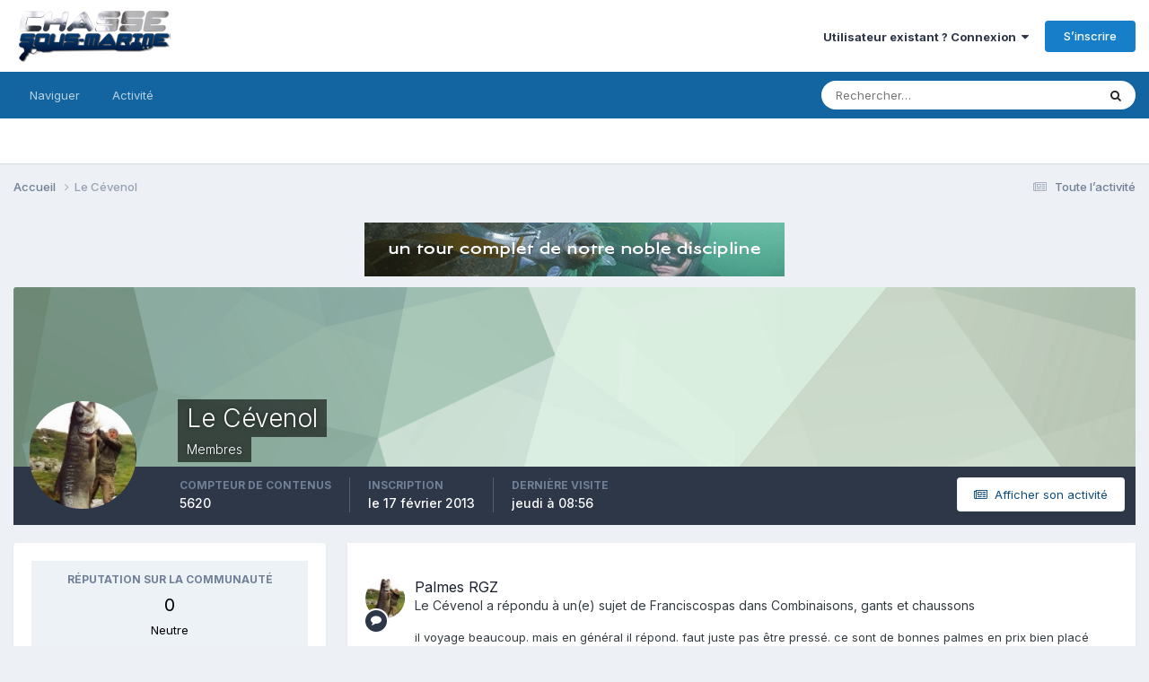

--- FILE ---
content_type: text/html;charset=UTF-8
request_url: https://www.chasse-sous-marine.com/forums/profile/18072-le-c%C3%A9venol/
body_size: 14619
content:
<!DOCTYPE html>
<html lang="fr-FR" dir="ltr">
	<head>
		<meta charset="utf-8">
        
		<title>Le Cévenol - Forum Chasse sous-marine &amp; Apnée</title>
		
		
		
		

	<meta name="viewport" content="width=device-width, initial-scale=1">


	
	
		<meta property="og:image" content="https://www.chasse-sous-marine.com/forums/uploads/monthly_2021_03/logo-forum-ss.png.c9a99515ef089e8bc5b9cb28a6e098fd.png">
	


	<meta name="twitter:card" content="summary_large_image" />




	
		
			
				<meta property="og:site_name" content="Forum Chasse sous-marine &amp; Apnée">
			
		
	

	
		
			
				<meta property="og:locale" content="fr_FR">
			
		
	


	
		<link rel="canonical" href="https://www.chasse-sous-marine.com/forums/profile/18072-le-c%C3%A9venol/" />
	





<link rel="manifest" href="https://www.chasse-sous-marine.com/forums/manifest.webmanifest/">
<meta name="msapplication-config" content="https://www.chasse-sous-marine.com/forums/browserconfig.xml/">
<meta name="msapplication-starturl" content="/">
<meta name="application-name" content="Forum Chasse sous-marine & Apnée">
<meta name="apple-mobile-web-app-title" content="Forum Chasse sous-marine & Apnée">

	<meta name="theme-color" content="#ffffff">






	

	
		
			<link rel="icon" sizes="36x36" href="https://www.chasse-sous-marine.com/forums/uploads/monthly_2021_03/android-chrome-36x36.png?v=1719063262">
		
	

	
		
			<link rel="icon" sizes="48x48" href="https://www.chasse-sous-marine.com/forums/uploads/monthly_2021_03/android-chrome-48x48.png?v=1719063262">
		
	

	
		
			<link rel="icon" sizes="72x72" href="https://www.chasse-sous-marine.com/forums/uploads/monthly_2021_03/android-chrome-72x72.png?v=1719063262">
		
	

	
		
			<link rel="icon" sizes="96x96" href="https://www.chasse-sous-marine.com/forums/uploads/monthly_2021_03/android-chrome-96x96.png?v=1719063262">
		
	

	
		
			<link rel="icon" sizes="144x144" href="https://www.chasse-sous-marine.com/forums/uploads/monthly_2021_03/android-chrome-144x144.png?v=1719063262">
		
	

	
		
			<link rel="icon" sizes="192x192" href="https://www.chasse-sous-marine.com/forums/uploads/monthly_2021_03/android-chrome-192x192.png?v=1719063262">
		
	

	
		
			<link rel="icon" sizes="256x256" href="https://www.chasse-sous-marine.com/forums/uploads/monthly_2021_03/android-chrome-256x256.png?v=1719063262">
		
	

	
		
			<link rel="icon" sizes="384x384" href="https://www.chasse-sous-marine.com/forums/uploads/monthly_2021_03/android-chrome-384x384.png?v=1719063262">
		
	

	
		
			<link rel="icon" sizes="512x512" href="https://www.chasse-sous-marine.com/forums/uploads/monthly_2021_03/android-chrome-512x512.png?v=1719063262">
		
	

	
		
			<meta name="msapplication-square70x70logo" content="https://www.chasse-sous-marine.com/forums/uploads/monthly_2021_03/msapplication-square70x70logo.png?v=1719063262"/>
		
	

	
		
			<meta name="msapplication-TileImage" content="https://www.chasse-sous-marine.com/forums/uploads/monthly_2021_03/msapplication-TileImage.png?v=1719063262"/>
		
	

	
		
			<meta name="msapplication-square150x150logo" content="https://www.chasse-sous-marine.com/forums/uploads/monthly_2021_03/msapplication-square150x150logo.png?v=1719063262"/>
		
	

	
		
			<meta name="msapplication-wide310x150logo" content="https://www.chasse-sous-marine.com/forums/uploads/monthly_2021_03/msapplication-wide310x150logo.png?v=1719063262"/>
		
	

	
		
			<meta name="msapplication-square310x310logo" content="https://www.chasse-sous-marine.com/forums/uploads/monthly_2021_03/msapplication-square310x310logo.png?v=1719063262"/>
		
	

	
		
			
				<link rel="apple-touch-icon" href="https://www.chasse-sous-marine.com/forums/uploads/monthly_2021_03/apple-touch-icon-57x57.png?v=1719063262">
			
		
	

	
		
			
				<link rel="apple-touch-icon" sizes="60x60" href="https://www.chasse-sous-marine.com/forums/uploads/monthly_2021_03/apple-touch-icon-60x60.png?v=1719063262">
			
		
	

	
		
			
				<link rel="apple-touch-icon" sizes="72x72" href="https://www.chasse-sous-marine.com/forums/uploads/monthly_2021_03/apple-touch-icon-72x72.png?v=1719063262">
			
		
	

	
		
			
				<link rel="apple-touch-icon" sizes="76x76" href="https://www.chasse-sous-marine.com/forums/uploads/monthly_2021_03/apple-touch-icon-76x76.png?v=1719063262">
			
		
	

	
		
			
				<link rel="apple-touch-icon" sizes="114x114" href="https://www.chasse-sous-marine.com/forums/uploads/monthly_2021_03/apple-touch-icon-114x114.png?v=1719063262">
			
		
	

	
		
			
				<link rel="apple-touch-icon" sizes="120x120" href="https://www.chasse-sous-marine.com/forums/uploads/monthly_2021_03/apple-touch-icon-120x120.png?v=1719063262">
			
		
	

	
		
			
				<link rel="apple-touch-icon" sizes="144x144" href="https://www.chasse-sous-marine.com/forums/uploads/monthly_2021_03/apple-touch-icon-144x144.png?v=1719063262">
			
		
	

	
		
			
				<link rel="apple-touch-icon" sizes="152x152" href="https://www.chasse-sous-marine.com/forums/uploads/monthly_2021_03/apple-touch-icon-152x152.png?v=1719063262">
			
		
	

	
		
			
				<link rel="apple-touch-icon" sizes="180x180" href="https://www.chasse-sous-marine.com/forums/uploads/monthly_2021_03/apple-touch-icon-180x180.png?v=1719063262">
			
		
	





<link rel="preload" href="//www.chasse-sous-marine.com/forums/applications/core/interface/font/fontawesome-webfont.woff2?v=4.7.0" as="font" crossorigin="anonymous">
		


	<link rel="preconnect" href="https://fonts.googleapis.com">
	<link rel="preconnect" href="https://fonts.gstatic.com" crossorigin>
	
		<link href="https://fonts.googleapis.com/css2?family=Inter:wght@300;400;500;600;700&display=swap" rel="stylesheet">
	



	<link rel='stylesheet' href='https://www.chasse-sous-marine.com/forums/uploads/css_built_18/341e4a57816af3ba440d891ca87450ff_framework.css?v=3aef4725181760776225' media='all'>

	<link rel='stylesheet' href='https://www.chasse-sous-marine.com/forums/uploads/css_built_18/05e81b71abe4f22d6eb8d1a929494829_responsive.css?v=3aef4725181760776225' media='all'>

	<link rel='stylesheet' href='https://www.chasse-sous-marine.com/forums/uploads/css_built_18/20446cf2d164adcc029377cb04d43d17_flags.css?v=3aef4725181760776225' media='all'>

	<link rel='stylesheet' href='https://www.chasse-sous-marine.com/forums/uploads/css_built_18/90eb5adf50a8c640f633d47fd7eb1778_core.css?v=3aef4725181760776225' media='all'>

	<link rel='stylesheet' href='https://www.chasse-sous-marine.com/forums/uploads/css_built_18/5a0da001ccc2200dc5625c3f3934497d_core_responsive.css?v=3aef4725181760776225' media='all'>

	<link rel='stylesheet' href='https://www.chasse-sous-marine.com/forums/uploads/css_built_18/ffdbd8340d5c38a97b780eeb2549bc3f_profiles.css?v=3aef4725181760776225' media='all'>

	<link rel='stylesheet' href='https://www.chasse-sous-marine.com/forums/uploads/css_built_18/f2ef08fd7eaff94a9763df0d2e2aaa1f_streams.css?v=3aef4725181760776225' media='all'>

	<link rel='stylesheet' href='https://www.chasse-sous-marine.com/forums/uploads/css_built_18/9be4fe0d9dd3ee2160f368f53374cd3f_leaderboard.css?v=3aef4725181760776225' media='all'>

	<link rel='stylesheet' href='https://www.chasse-sous-marine.com/forums/uploads/css_built_18/125515e1b6f230e3adf3a20c594b0cea_profiles_responsive.css?v=3aef4725181760776225' media='all'>





<link rel='stylesheet' href='https://www.chasse-sous-marine.com/forums/uploads/css_built_18/258adbb6e4f3e83cd3b355f84e3fa002_custom.css?v=3aef4725181760776225' media='all'>




		
		

	
	<link rel='shortcut icon' href='https://www.chasse-sous-marine.com/forums/uploads/monthly_2021_03/favicon.ico' type="image/x-icon">

	</head>
	<body class='ipsApp ipsApp_front ipsJS_none ipsClearfix' data-controller='core.front.core.app' data-message="" data-pageApp='core' data-pageLocation='front' data-pageModule='members' data-pageController='profile' data-pageID='18072'  >
		
        

        

		<a href='#ipsLayout_mainArea' class='ipsHide' title='Aller au contenu principal de cette page' accesskey='m'>Aller au contenu</a>
		





		<div id='ipsLayout_header' class='ipsClearfix'>
			<header>
				<div class='ipsLayout_container'>
					


<a href='https://www.chasse-sous-marine.com/forums/' id='elLogo' accesskey='1'><img src="https://www.chasse-sous-marine.com/forums/uploads/monthly_2021_04/logo-forum-ss.png.9e744962b31ae7eaf6b822172ec36c12.png.2472f4aeb029e30c39876c6c998241ec.png" alt='Forum Chasse sous-marine &amp; Apnée'></a>

					
						

	<ul id='elUserNav' class='ipsList_inline cSignedOut ipsResponsive_showDesktop'>
		
        
		
        
        
            
            <li id='elSignInLink'>
                <a href='https://www.chasse-sous-marine.com/forums/login/' data-ipsMenu-closeOnClick="false" data-ipsMenu id='elUserSignIn'>
                    Utilisateur existant ? Connexion &nbsp;<i class='fa fa-caret-down'></i>
                </a>
                
<div id='elUserSignIn_menu' class='ipsMenu ipsMenu_auto ipsHide'>
	<form accept-charset='utf-8' method='post' action='https://www.chasse-sous-marine.com/forums/login/'>
		<input type="hidden" name="csrfKey" value="30ef509cbc5dad6b1d7d12a73ca9c1e9">
		<input type="hidden" name="ref" value="aHR0cHM6Ly93d3cuY2hhc3NlLXNvdXMtbWFyaW5lLmNvbS9mb3J1bXMvcHJvZmlsZS8xODA3Mi1sZS1jJUMzJUE5dmVub2wv">
		<div data-role="loginForm">
			
			
			
				<div class='ipsColumns ipsColumns_noSpacing'>
					<div class='ipsColumn ipsColumn_wide' id='elUserSignIn_internal'>
						
<div class="ipsPad ipsForm ipsForm_vertical">
	<h4 class="ipsType_sectionHead">Connexion</h4>
	<br><br>
	<ul class='ipsList_reset'>
		<li class="ipsFieldRow ipsFieldRow_noLabel ipsFieldRow_fullWidth">
			
			
				<input type="text" placeholder="Pseudo ou adresse de courriel" name="auth" autocomplete="email">
			
		</li>
		<li class="ipsFieldRow ipsFieldRow_noLabel ipsFieldRow_fullWidth">
			<input type="password" placeholder="Mot de passe" name="password" autocomplete="current-password">
		</li>
		<li class="ipsFieldRow ipsFieldRow_checkbox ipsClearfix">
			<span class="ipsCustomInput">
				<input type="checkbox" name="remember_me" id="remember_me_checkbox" value="1" checked aria-checked="true">
				<span></span>
			</span>
			<div class="ipsFieldRow_content">
				<label class="ipsFieldRow_label" for="remember_me_checkbox">Se souvenir de moi</label>
				<span class="ipsFieldRow_desc">Non recommandé sur les ordinateurs partagés</span>
			</div>
		</li>
		<li class="ipsFieldRow ipsFieldRow_fullWidth">
			<button type="submit" name="_processLogin" value="usernamepassword" class="ipsButton ipsButton_primary ipsButton_small" id="elSignIn_submit">Connexion</button>
			
				<p class="ipsType_right ipsType_small">
					
						<a href='https://www.chasse-sous-marine.com/forums/lostpassword/' data-ipsDialog data-ipsDialog-title='Mot de passe oublié ?'>
					
					Mot de passe oublié ?</a>
				</p>
			
		</li>
	</ul>
</div>
					</div>
					<div class='ipsColumn ipsColumn_wide'>
						<div class='ipsPadding' id='elUserSignIn_external'>
							<div class='ipsAreaBackground_light ipsPadding:half'>
								
									<p class='ipsType_reset ipsType_small ipsType_center'><strong>Ou connectez-vous avec l’un de ces services</strong></p>
								
								
									<div class='ipsType_center ipsMargin_top:half'>
										

<button type="submit" name="_processLogin" value="2" class='ipsButton ipsButton_verySmall ipsButton_fullWidth ipsSocial ipsSocial_facebook' style="background-color: #3a579a">
	
		<span class='ipsSocial_icon'>
			
				<i class='fa fa-facebook-official'></i>
			
		</span>
		<span class='ipsSocial_text'>Se connecter avec Facebook</span>
	
</button>
									</div>
								
									<div class='ipsType_center ipsMargin_top:half'>
										

<button type="submit" name="_processLogin" value="3" class='ipsButton ipsButton_verySmall ipsButton_fullWidth ipsSocial ipsSocial_google' style="background-color: #4285F4">
	
		<span class='ipsSocial_icon'>
			
				<i class='fa fa-google'></i>
			
		</span>
		<span class='ipsSocial_text'>Se connecter avec Google</span>
	
</button>
									</div>
								
							</div>
						</div>
					</div>
				</div>
			
		</div>
	</form>
</div>
            </li>
            
        
		
			<li>
				
					<a href='https://www.chasse-sous-marine.com/forums/register/'  id='elRegisterButton' class='ipsButton ipsButton_normal ipsButton_primary'>S’inscrire</a>
				
			</li>
		
	</ul>

						
<ul class='ipsMobileHamburger ipsList_reset ipsResponsive_hideDesktop'>
	<li data-ipsDrawer data-ipsDrawer-drawerElem='#elMobileDrawer'>
		<a href='#'>
			
			
				
			
			
			
			<i class='fa fa-navicon'></i>
		</a>
	</li>
</ul>
					
				</div>
			</header>
			

	<nav data-controller='core.front.core.navBar' class=' ipsResponsive_showDesktop'>
		<div class='ipsNavBar_primary ipsLayout_container '>
			<ul data-role="primaryNavBar" class='ipsClearfix'>
				


	
		
		
		<li  id='elNavSecondary_1' data-role="navBarItem" data-navApp="core" data-navExt="CustomItem">
			
			
				<a href="https://www.chasse-sous-marine.com/forums/"  data-navItem-id="1" >
					Naviguer<span class='ipsNavBar_active__identifier'></span>
				</a>
			
			
				<ul class='ipsNavBar_secondary ipsHide' data-role='secondaryNavBar'>
					


	
	

	
		
		
		<li  id='elNavSecondary_10' data-role="navBarItem" data-navApp="forums" data-navExt="Forums">
			
			
				<a href="https://www.chasse-sous-marine.com/forums/"  data-navItem-id="10" >
					Forums<span class='ipsNavBar_active__identifier'></span>
				</a>
			
			
		</li>
	
	

	
		
		
		<li  id='elNavSecondary_11' data-role="navBarItem" data-navApp="calendar" data-navExt="Calendar">
			
			
				<a href="https://www.chasse-sous-marine.com/forums/events/"  data-navItem-id="11" >
					Calendrier<span class='ipsNavBar_active__identifier'></span>
				</a>
			
			
		</li>
	
	

	
	

	
		
		
		<li  id='elNavSecondary_13' data-role="navBarItem" data-navApp="core" data-navExt="StaffDirectory">
			
			
				<a href="https://www.chasse-sous-marine.com/forums/staff/"  data-navItem-id="13" >
					Équipe<span class='ipsNavBar_active__identifier'></span>
				</a>
			
			
		</li>
	
	

	
		
		
		<li  id='elNavSecondary_14' data-role="navBarItem" data-navApp="core" data-navExt="OnlineUsers">
			
			
				<a href="https://www.chasse-sous-marine.com/forums/online/"  data-navItem-id="14" >
					Utilisateurs en ligne<span class='ipsNavBar_active__identifier'></span>
				</a>
			
			
		</li>
	
	

	
		
		
		<li  id='elNavSecondary_15' data-role="navBarItem" data-navApp="core" data-navExt="Leaderboard">
			
			
				<a href="https://www.chasse-sous-marine.com/forums/leaderboard/"  data-navItem-id="15" >
					Classement<span class='ipsNavBar_active__identifier'></span>
				</a>
			
			
		</li>
	
	

					<li class='ipsHide' id='elNavigationMore_1' data-role='navMore'>
						<a href='#' data-ipsMenu data-ipsMenu-appendTo='#elNavigationMore_1' id='elNavigationMore_1_dropdown'>Plus <i class='fa fa-caret-down'></i></a>
						<ul class='ipsHide ipsMenu ipsMenu_auto' id='elNavigationMore_1_dropdown_menu' data-role='moreDropdown'></ul>
					</li>
				</ul>
			
		</li>
	
	

	
		
		
		<li  id='elNavSecondary_2' data-role="navBarItem" data-navApp="core" data-navExt="CustomItem">
			
			
				<a href="https://www.chasse-sous-marine.com/forums/discover/"  data-navItem-id="2" >
					Activité<span class='ipsNavBar_active__identifier'></span>
				</a>
			
			
				<ul class='ipsNavBar_secondary ipsHide' data-role='secondaryNavBar'>
					


	
		
		
		<li  id='elNavSecondary_4' data-role="navBarItem" data-navApp="core" data-navExt="AllActivity">
			
			
				<a href="https://www.chasse-sous-marine.com/forums/discover/"  data-navItem-id="4" >
					Toute l’activité<span class='ipsNavBar_active__identifier'></span>
				</a>
			
			
		</li>
	
	

	
	

	
	

	
	

	
		
		
		<li  id='elNavSecondary_8' data-role="navBarItem" data-navApp="core" data-navExt="Search">
			
			
				<a href="https://www.chasse-sous-marine.com/forums/search/"  data-navItem-id="8" >
					Rechercher<span class='ipsNavBar_active__identifier'></span>
				</a>
			
			
		</li>
	
	

	
		
		
		<li  id='elNavSecondary_9' data-role="navBarItem" data-navApp="core" data-navExt="Promoted">
			
			
				<a href="https://www.chasse-sous-marine.com/forums/ourpicks/"  data-navItem-id="9" >
					Nos choix<span class='ipsNavBar_active__identifier'></span>
				</a>
			
			
		</li>
	
	

					<li class='ipsHide' id='elNavigationMore_2' data-role='navMore'>
						<a href='#' data-ipsMenu data-ipsMenu-appendTo='#elNavigationMore_2' id='elNavigationMore_2_dropdown'>Plus <i class='fa fa-caret-down'></i></a>
						<ul class='ipsHide ipsMenu ipsMenu_auto' id='elNavigationMore_2_dropdown_menu' data-role='moreDropdown'></ul>
					</li>
				</ul>
			
		</li>
	
	

				<li class='ipsHide' id='elNavigationMore' data-role='navMore'>
					<a href='#' data-ipsMenu data-ipsMenu-appendTo='#elNavigationMore' id='elNavigationMore_dropdown'>Plus</a>
					<ul class='ipsNavBar_secondary ipsHide' data-role='secondaryNavBar'>
						<li class='ipsHide' id='elNavigationMore_more' data-role='navMore'>
							<a href='#' data-ipsMenu data-ipsMenu-appendTo='#elNavigationMore_more' id='elNavigationMore_more_dropdown'>Plus <i class='fa fa-caret-down'></i></a>
							<ul class='ipsHide ipsMenu ipsMenu_auto' id='elNavigationMore_more_dropdown_menu' data-role='moreDropdown'></ul>
						</li>
					</ul>
				</li>
			</ul>
			

	<div id="elSearchWrapper">
		<div id='elSearch' data-controller="core.front.core.quickSearch">
			<form accept-charset='utf-8' action='//www.chasse-sous-marine.com/forums/search/?do=quicksearch' method='post'>
                <input type='search' id='elSearchField' placeholder='Rechercher…' name='q' autocomplete='off' aria-label='Rechercher'>
                <details class='cSearchFilter'>
                    <summary class='cSearchFilter__text'></summary>
                    <ul class='cSearchFilter__menu'>
                        
                        <li><label><input type="radio" name="type" value="all" ><span class='cSearchFilter__menuText'>N’importe où</span></label></li>
                        
                        
                            <li><label><input type="radio" name="type" value="core_statuses_status" checked><span class='cSearchFilter__menuText'>Mises à jour de statut</span></label></li>
                        
                            <li><label><input type="radio" name="type" value="forums_topic"><span class='cSearchFilter__menuText'>Sujets</span></label></li>
                        
                            <li><label><input type="radio" name="type" value="calendar_event"><span class='cSearchFilter__menuText'>Évènements</span></label></li>
                        
                            <li><label><input type="radio" name="type" value="core_members"><span class='cSearchFilter__menuText'>Membres</span></label></li>
                        
                    </ul>
                </details>
				<button class='cSearchSubmit' type="submit" aria-label='Rechercher'><i class="fa fa-search"></i></button>
			</form>
		</div>
	</div>

		</div>
	</nav>

			
<ul id='elMobileNav' class='ipsResponsive_hideDesktop' data-controller='core.front.core.mobileNav'>
	
		
			<li id='elMobileBreadcrumb'>
				<a href='https://www.chasse-sous-marine.com/forums/'>
					<span>Accueil</span>
				</a>
			</li>
		
	
	
	
	<li >
		<a data-action="defaultStream" href='https://www.chasse-sous-marine.com/forums/discover/'><i class="fa fa-newspaper-o" aria-hidden="true"></i></a>
	</li>

	

	
		<li class='ipsJS_show'>
			<a href='https://www.chasse-sous-marine.com/forums/search/'><i class='fa fa-search'></i></a>
		</li>
	
</ul>
		</div>
		<main id='ipsLayout_body' class='ipsLayout_container'>
			<div id='ipsLayout_contentArea'>
				<div id='ipsLayout_contentWrapper'>
					
<nav class='ipsBreadcrumb ipsBreadcrumb_top ipsFaded_withHover'>
	

	<ul class='ipsList_inline ipsPos_right'>
		
		<li >
			<a data-action="defaultStream" class='ipsType_light '  href='https://www.chasse-sous-marine.com/forums/discover/'><i class="fa fa-newspaper-o" aria-hidden="true"></i> <span>Toute l’activité</span></a>
		</li>
		
	</ul>

	<ul data-role="breadcrumbList">
		<li>
			<a title="Accueil" href='https://www.chasse-sous-marine.com/forums/'>
				<span>Accueil <i class='fa fa-angle-right'></i></span>
			</a>
		</li>
		
		
			<li>
				
					<a href='https://www.chasse-sous-marine.com/forums/profile/18072-le-c%C3%A9venol/'>
						<span>Le Cévenol </span>
					</a>
				
			</li>
		
	</ul>
</nav>
					
					<div id='ipsLayout_mainArea'>
						

<div class='ips55ec769b34 ipsSpacer_both ipsSpacer_half'>
	<ul class='ipsList_inline ipsType_center ipsList_reset ipsList_noSpacing'>
		
		<li class='ips55ec769b34_large ipsResponsive_showDesktop ipsResponsive_inlineBlock ipsAreaBackground_light'>
			
				<a href='https://www.chasse-sous-marine.com/forums/index.php?app=core&amp;module=system&amp;controller=redirect&amp;do=advertisement&amp;ad=3&amp;key=692e356c6b5297139e5ece4c8bf1002a53ca0e370a661579e034044253854504' target='_blank' rel='nofollow noopener'>
			
				<img src='https://www.chasse-sous-marine.com/forums/uploads/monthly_2021_03/ban_vagon_csm.gif.ed8e288a8d8837228c1ac26e09b2418b.gif' alt="advertisement_alt" class='ipsImage ipsContained'>
			
				</a>
			
		</li>
		
		<li class='ips55ec769b34_medium ipsResponsive_showTablet ipsResponsive_inlineBlock ipsAreaBackground_light'>
			
				<a href='https://www.chasse-sous-marine.com/forums/index.php?app=core&amp;module=system&amp;controller=redirect&amp;do=advertisement&amp;ad=3&amp;key=692e356c6b5297139e5ece4c8bf1002a53ca0e370a661579e034044253854504' target='_blank' rel='nofollow noopener'>
			
				<img src='https://www.chasse-sous-marine.com/forums/uploads/monthly_2021_03/ban_vagon_csm.gif.ed8e288a8d8837228c1ac26e09b2418b.gif' alt="advertisement_alt" class='ipsImage ipsContained'>
			
				</a>
			
		</li>

		<li class='ips55ec769b34_small ipsResponsive_showPhone ipsResponsive_inlineBlock ipsAreaBackground_light'>
			
				<a href='https://www.chasse-sous-marine.com/forums/index.php?app=core&amp;module=system&amp;controller=redirect&amp;do=advertisement&amp;ad=3&amp;key=692e356c6b5297139e5ece4c8bf1002a53ca0e370a661579e034044253854504' target='_blank' rel='nofollow noopener'>
			
				<img src='https://www.chasse-sous-marine.com/forums/uploads/monthly_2021_03/ban_vagon_csm.gif.ed8e288a8d8837228c1ac26e09b2418b.gif' alt="advertisement_alt" class='ipsImage ipsContained'>
			
				</a>
			
		</li>
		
	</ul>
	
</div>

						
						
						

	




						

<!-- When altering this template be sure to also check for similar in the hovercard -->
<div data-controller='core.front.profile.main'>
	

<header data-role="profileHeader">
    <div class='ipsPageHead_special ' id='elProfileHeader' data-controller='core.global.core.coverPhoto' data-url="https://www.chasse-sous-marine.com/forums/profile/18072-le-c%C3%A9venol/?csrfKey=30ef509cbc5dad6b1d7d12a73ca9c1e9" data-coverOffset='0'>
        
        <div class='ipsCoverPhoto_container' style="background-color: hsl(138, 100%, 80% )">
            <img src='https://www.chasse-sous-marine.com/forums/uploads/set_resources_18/84c1e40ea0e759e3f1505eb1788ddf3c_pattern.png' class='ipsCoverPhoto_photo' data-action="toggleCoverPhoto" alt=''>
        </div>
        
        
        <div class='ipsColumns ipsColumns_collapsePhone' data-hideOnCoverEdit>
            <div class='ipsColumn ipsColumn_fixed ipsColumn_narrow ipsPos_center' id='elProfilePhoto'>
                
                <a href="https://www.chasse-sous-marine.com/forums/uploads/profile/photo-18072.jpg" data-ipsLightbox class='ipsUserPhoto ipsUserPhoto_xlarge'>
                    <img src='https://www.chasse-sous-marine.com/forums/uploads/profile/photo-thumb-18072.jpg' alt=''>
                </a>
                
                
            </div>
            <div class='ipsColumn ipsColumn_fluid'>
                <div class='ipsPos_left ipsPad cProfileHeader_name ipsType_normal'>
                    <h1 class='ipsType_reset ipsPageHead_barText'>
                        Le Cévenol

                        
                        
                    </h1>
                    <span>
						
						<span class='ipsPageHead_barText'>Membres</span>
					</span>
                </div>
                
                <ul class='ipsList_inline ipsPad ipsResponsive_hidePhone ipsResponsive_block ipsPos_left'>
                    
                    <li>

<div data-followApp='core' data-followArea='member' data-followID='18072'  data-controller='core.front.core.followButton'>
	
		

	
</div></li>
                    
                    
                </ul>
                
            </div>
        </div>
    </div>

    <div class='ipsGrid ipsAreaBackground ipsPad ipsResponsive_showPhone ipsResponsive_block'>
        
        
        

        
        
        <div data-role='switchView' class='ipsGrid_span12'>
            <div data-action="goToProfile" data-type='phone' class='ipsHide'>
                <a href='https://www.chasse-sous-marine.com/forums/profile/18072-le-c%C3%A9venol/' class='ipsButton ipsButton_veryLight ipsButton_small ipsButton_fullWidth' title="Profil de Le Cévenol"><i class='fa fa-user'></i></a>
            </div>
            <div data-action="browseContent" data-type='phone' class=''>
                <a href="https://www.chasse-sous-marine.com/forums/profile/18072-le-c%C3%A9venol/content/" rel="nofollow" class='ipsButton ipsButton_veryLight ipsButton_small ipsButton_fullWidth'  title="Contenu de Le Cévenol"><i class='fa fa-newspaper-o'></i></a>
            </div>
        </div>
    </div>

    <div id='elProfileStats' class='ipsClearfix sm:ipsPadding ipsResponsive_pull'>
        <div data-role='switchView' class='ipsResponsive_hidePhone ipsPos_right'>
            <a href='https://www.chasse-sous-marine.com/forums/profile/18072-le-c%C3%A9venol/' class='ipsButton ipsButton_veryLight ipsButton_small ipsPos_right ipsHide' data-action="goToProfile" data-type='full' title="Profil de Le Cévenol"><i class='fa fa-user'></i> <span class='ipsResponsive_showDesktop ipsResponsive_inline'>&nbsp;Afficher le profil</span></a>
            <a href="https://www.chasse-sous-marine.com/forums/profile/18072-le-c%C3%A9venol/content/" rel="nofollow" class='ipsButton ipsButton_veryLight ipsButton_small ipsPos_right ' data-action="browseContent" data-type='full' title="Contenu de Le Cévenol"><i class='fa fa-newspaper-o'></i> <span class='ipsResponsive_showDesktop ipsResponsive_inline'>&nbsp;Afficher son activité</span></a>
        </div>
        <ul class='ipsList_reset ipsFlex ipsFlex-ai:center ipsFlex-fw:wrap ipsPos_left ipsResponsive_noFloat'>
            <li>
                <h4 class='ipsType_minorHeading'>Compteur de contenus</h4>
                5620
            </li>
            <li>
                <h4 class='ipsType_minorHeading'>Inscription</h4>
                <time datetime='2013-02-17T22:21:27Z' title='02/17/13 22:21' data-short='12 a'>le 17 février 2013</time>
            </li>
            
            <li>
                <h4 class='ipsType_minorHeading'>Dernière visite</h4>
                <span>
					
                    <time datetime='2026-01-29T08:56:39Z' title='01/29/26 08:56' data-short='1 j'>jeudi à 08:56</time>
				</span>
            </li>
            
            
        </ul>
    </div>
</header>
	<div data-role="profileContent" class='ipsSpacer_top'>

		<div class='ipsColumns ipsColumns_collapseTablet' data-controller="core.front.profile.body">
			<div class='ipsColumn ipsColumn_fixed ipsColumn_veryWide' id='elProfileInfoColumn'>
				<div class='ipsPadding ipsBox ipsResponsive_pull'>
					
					
						

						
							<div class='cProfileSidebarBlock ipsMargin_bottom'>
								
									<div class='cProfileRepScore ipsPad_half cProfileRepScore_neutral'>
										<h2 class='ipsType_minorHeading'>Réputation sur la communauté</h2>
										<span class='cProfileRepScore_points'>0</span>
										
											<span class='cProfileRepScore_title'>Neutre</span>
										
										
									</div>
								
							</div>
						
					

					
					
					
                        
                    
					
	 				
						<div class='ipsWidget ipsWidget_vertical cProfileSidebarBlock ipsBox ipsBox--child ipsSpacer_bottom' data-location='defaultFields'>
							<h2 class='ipsWidget_title ipsType_reset'>À propos de Le Cévenol</h2>
							<div class='ipsWidget_inner ipsPad'>
								
								<ul class='ipsDataList ipsDataList_reducedSpacing cProfileFields'>
									
									
										<li class='ipsDataItem'>
											<span class='ipsDataItem_generic ipsDataItem_size3 ipsType_break'><strong>Date de naissance</strong></span>
											<span class='ipsDataItem_generic'>03/29/1975</span>
										</li>
									
								</ul>
							</div>
						</div>
					
					
						
						<div class='ipsWidget ipsWidget_vertical cProfileSidebarBlock ipsBox ipsBox--child ipsSpacer_bottom' data-location='customFields'>
							
                                <h2 class='ipsWidget_title ipsType_reset'>Autres infos</h2>
                            
                            <div class='ipsWidget_inner ipsPad'>
								<ul class='ipsDataList ipsDataList_reducedSpacing cProfileFields'>
									
									
										<li class='ipsDataItem ipsType_break'>
											
												<span class='ipsDataItem_generic ipsDataItem_size3 ipsType_break'><strong>Genre</strong></span>
												<div class='ipsDataItem_generic'><div class='ipsType_break ipsContained'>homme</div></div>
											
										</li>
									
									
									
										<li class='ipsDataItem ipsType_break'>
											
												<span class='ipsDataItem_generic ipsDataItem_size3 ipsType_break'><strong>Hobbies</strong></span>
												<div class='ipsDataItem_generic'><div class='ipsType_break ipsContained'>Ski, nature</div></div>
											
										</li>
									
									
									
										<li class='ipsDataItem ipsType_break'>
											
												<span class='ipsDataItem_generic ipsDataItem_size3 ipsType_break'><strong>Prénom</strong></span>
												<div class='ipsDataItem_generic'><div class='ipsType_break ipsContained'>Fred</div></div>
											
										</li>
									
									
									
										<li class='ipsDataItem ipsType_break'>
											
												<span class='ipsDataItem_generic ipsDataItem_size3 ipsType_break'><strong>Club</strong></span>
												<div class='ipsDataItem_generic'><div class='ipsType_break ipsContained'>Scpl Nîmes</div></div>
											
										</li>
									
									
								</ul>
							</div>
						</div>
						
					
						
						<div class='ipsWidget ipsWidget_vertical cProfileSidebarBlock ipsBox ipsBox--child ipsSpacer_bottom' data-location='customFields'>
							
                                <h2 class='ipsWidget_title ipsType_reset'>Infos Membre</h2>
                            
                            <div class='ipsWidget_inner ipsPad'>
								<ul class='ipsDataList ipsDataList_reducedSpacing cProfileFields'>
									
									
										<li class='ipsDataItem ipsType_break'>
											
												<span class='ipsDataItem_generic ipsDataItem_size3 ipsType_break'><strong>Département, région, ville</strong></span>
												<div class='ipsDataItem_generic'><div class='ipsType_break ipsContained'>ALES 30</div></div>
											
										</li>
									
									
									
										<li class='ipsDataItem ipsType_break'>
											
												<span class='ipsDataItem_generic ipsDataItem_size3 ipsType_break'><strong>Mon équipement</strong></span>
												<div class='ipsDataItem_generic'><div class='ipsType_break ipsContained'>Subevasion / Gold XXV</div></div>
											
										</li>
									
									
								</ul>
							</div>
						</div>
						
					
					
					
						<div class='ipsWidget ipsWidget_vertical cProfileSidebarBlock ipsBox ipsBox--child ipsSpacer_bottom' data-controller='core.front.profile.toggleBlock'>
							


	
	<h2 class='ipsWidget_title ipsType_reset'>
		

		Visiteurs récents du profil
	</h2>
	<div class='ipsWidget_inner ipsPad'>
		<span class='ipsType_light'>
			21335 visualisations du profil 
		</span>
		
			<ul class='ipsDataList ipsDataList_reducedSpacing ipsSpacer_top'>
			
				<li class='ipsDataItem'>
					<div class='ipsType_center ipsDataItem_icon'>
						


	<a href="https://www.chasse-sous-marine.com/forums/profile/13921-dom85/" rel="nofollow" data-ipsHover data-ipsHover-width="370" data-ipsHover-target="https://www.chasse-sous-marine.com/forums/profile/13921-dom85/?do=hovercard" class="ipsUserPhoto ipsUserPhoto_tiny" title="Aller sur le profil de dom85">
		<img src='https://www.chasse-sous-marine.com/forums/uploads/av-13921.png' alt='dom85' loading="lazy">
	</a>

					</div>
					<div class='ipsDataItem_main'>
						<h3 class='ipsDataItem_title'>


<a href='https://www.chasse-sous-marine.com/forums/profile/13921-dom85/' rel="nofollow" data-ipsHover data-ipsHover-width='370' data-ipsHover-target='https://www.chasse-sous-marine.com/forums/profile/13921-dom85/?do=hovercard&amp;referrer=https%253A%252F%252Fwww.chasse-sous-marine.com%252Fforums%252Fprofile%252F18072-le-c%2525C3%2525A9venol%252F' title="Aller sur le profil de dom85" class="ipsType_break">dom85</a></h3>
						<p class='ipsDataItem_meta ipsType_light'><time datetime='2026-01-09T04:46:11Z' title='01/09/26 04:46' data-short='le 9 janv.'>le 9 janvier</time></p>
					</div>
				</li>
			
				<li class='ipsDataItem'>
					<div class='ipsType_center ipsDataItem_icon'>
						


	<a href="https://www.chasse-sous-marine.com/forums/profile/44417-pescade13/" rel="nofollow" data-ipsHover data-ipsHover-width="370" data-ipsHover-target="https://www.chasse-sous-marine.com/forums/profile/44417-pescade13/?do=hovercard" class="ipsUserPhoto ipsUserPhoto_tiny" title="Aller sur le profil de Pescade13">
		<img src='data:image/svg+xml,%3Csvg%20xmlns%3D%22http%3A%2F%2Fwww.w3.org%2F2000%2Fsvg%22%20viewBox%3D%220%200%201024%201024%22%20style%3D%22background%3A%23629dc4%22%3E%3Cg%3E%3Ctext%20text-anchor%3D%22middle%22%20dy%3D%22.35em%22%20x%3D%22512%22%20y%3D%22512%22%20fill%3D%22%23ffffff%22%20font-size%3D%22700%22%20font-family%3D%22-apple-system%2C%20BlinkMacSystemFont%2C%20Roboto%2C%20Helvetica%2C%20Arial%2C%20sans-serif%22%3EP%3C%2Ftext%3E%3C%2Fg%3E%3C%2Fsvg%3E' alt='Pescade13' loading="lazy">
	</a>

					</div>
					<div class='ipsDataItem_main'>
						<h3 class='ipsDataItem_title'>


<a href='https://www.chasse-sous-marine.com/forums/profile/44417-pescade13/' rel="nofollow" data-ipsHover data-ipsHover-width='370' data-ipsHover-target='https://www.chasse-sous-marine.com/forums/profile/44417-pescade13/?do=hovercard&amp;referrer=https%253A%252F%252Fwww.chasse-sous-marine.com%252Fforums%252Fprofile%252F18072-le-c%2525C3%2525A9venol%252F' title="Aller sur le profil de Pescade13" class="ipsType_break">Pescade13</a></h3>
						<p class='ipsDataItem_meta ipsType_light'><time datetime='2026-01-05T17:38:37Z' title='01/05/26 17:38' data-short='le 5 janv.'>le 5 janvier</time></p>
					</div>
				</li>
			
				<li class='ipsDataItem'>
					<div class='ipsType_center ipsDataItem_icon'>
						


	<a href="https://www.chasse-sous-marine.com/forums/profile/14551-piopio/" rel="nofollow" data-ipsHover data-ipsHover-width="370" data-ipsHover-target="https://www.chasse-sous-marine.com/forums/profile/14551-piopio/?do=hovercard" class="ipsUserPhoto ipsUserPhoto_tiny" title="Aller sur le profil de piopio">
		<img src='data:image/svg+xml,%3Csvg%20xmlns%3D%22http%3A%2F%2Fwww.w3.org%2F2000%2Fsvg%22%20viewBox%3D%220%200%201024%201024%22%20style%3D%22background%3A%23a2c462%22%3E%3Cg%3E%3Ctext%20text-anchor%3D%22middle%22%20dy%3D%22.35em%22%20x%3D%22512%22%20y%3D%22512%22%20fill%3D%22%23ffffff%22%20font-size%3D%22700%22%20font-family%3D%22-apple-system%2C%20BlinkMacSystemFont%2C%20Roboto%2C%20Helvetica%2C%20Arial%2C%20sans-serif%22%3EP%3C%2Ftext%3E%3C%2Fg%3E%3C%2Fsvg%3E' alt='piopio' loading="lazy">
	</a>

					</div>
					<div class='ipsDataItem_main'>
						<h3 class='ipsDataItem_title'>


<a href='https://www.chasse-sous-marine.com/forums/profile/14551-piopio/' rel="nofollow" data-ipsHover data-ipsHover-width='370' data-ipsHover-target='https://www.chasse-sous-marine.com/forums/profile/14551-piopio/?do=hovercard&amp;referrer=https%253A%252F%252Fwww.chasse-sous-marine.com%252Fforums%252Fprofile%252F18072-le-c%2525C3%2525A9venol%252F' title="Aller sur le profil de piopio" class="ipsType_break">piopio</a></h3>
						<p class='ipsDataItem_meta ipsType_light'><time datetime='2025-12-06T03:46:35Z' title='12/06/25 03:46' data-short='le 6 déc.'>le 6 décembre 2025</time></p>
					</div>
				</li>
			
				<li class='ipsDataItem'>
					<div class='ipsType_center ipsDataItem_icon'>
						


	<a href="https://www.chasse-sous-marine.com/forums/profile/33680-yope/" rel="nofollow" data-ipsHover data-ipsHover-width="370" data-ipsHover-target="https://www.chasse-sous-marine.com/forums/profile/33680-yope/?do=hovercard" class="ipsUserPhoto ipsUserPhoto_tiny" title="Aller sur le profil de Yope">
		<img src='https://www.chasse-sous-marine.com/forums/uploads/monthly_2021_05/IMG_1584.thumb.PNG.a19b228c328c811334df3c5ec358568c.PNG' alt='Yope' loading="lazy">
	</a>

					</div>
					<div class='ipsDataItem_main'>
						<h3 class='ipsDataItem_title'>


<a href='https://www.chasse-sous-marine.com/forums/profile/33680-yope/' rel="nofollow" data-ipsHover data-ipsHover-width='370' data-ipsHover-target='https://www.chasse-sous-marine.com/forums/profile/33680-yope/?do=hovercard&amp;referrer=https%253A%252F%252Fwww.chasse-sous-marine.com%252Fforums%252Fprofile%252F18072-le-c%2525C3%2525A9venol%252F' title="Aller sur le profil de Yope" class="ipsType_break">Yope</a></h3>
						<p class='ipsDataItem_meta ipsType_light'><time datetime='2025-10-24T04:31:45Z' title='10/24/25 04:31' data-short='le 24 oct.'>le 24 octobre 2025</time></p>
					</div>
				</li>
			
				<li class='ipsDataItem'>
					<div class='ipsType_center ipsDataItem_icon'>
						


	<a href="https://www.chasse-sous-marine.com/forums/profile/36407-brice34/" rel="nofollow" data-ipsHover data-ipsHover-width="370" data-ipsHover-target="https://www.chasse-sous-marine.com/forums/profile/36407-brice34/?do=hovercard" class="ipsUserPhoto ipsUserPhoto_tiny" title="Aller sur le profil de Brice34">
		<img src='data:image/svg+xml,%3Csvg%20xmlns%3D%22http%3A%2F%2Fwww.w3.org%2F2000%2Fsvg%22%20viewBox%3D%220%200%201024%201024%22%20style%3D%22background%3A%2362b3c4%22%3E%3Cg%3E%3Ctext%20text-anchor%3D%22middle%22%20dy%3D%22.35em%22%20x%3D%22512%22%20y%3D%22512%22%20fill%3D%22%23ffffff%22%20font-size%3D%22700%22%20font-family%3D%22-apple-system%2C%20BlinkMacSystemFont%2C%20Roboto%2C%20Helvetica%2C%20Arial%2C%20sans-serif%22%3EB%3C%2Ftext%3E%3C%2Fg%3E%3C%2Fsvg%3E' alt='Brice34' loading="lazy">
	</a>

					</div>
					<div class='ipsDataItem_main'>
						<h3 class='ipsDataItem_title'>


<a href='https://www.chasse-sous-marine.com/forums/profile/36407-brice34/' rel="nofollow" data-ipsHover data-ipsHover-width='370' data-ipsHover-target='https://www.chasse-sous-marine.com/forums/profile/36407-brice34/?do=hovercard&amp;referrer=https%253A%252F%252Fwww.chasse-sous-marine.com%252Fforums%252Fprofile%252F18072-le-c%2525C3%2525A9venol%252F' title="Aller sur le profil de Brice34" class="ipsType_break">Brice34</a></h3>
						<p class='ipsDataItem_meta ipsType_light'><time datetime='2025-10-18T16:28:04Z' title='10/18/25 16:28' data-short='le 18 oct.'>le 18 octobre 2025</time></p>
					</div>
				</li>
			
			</ul>
		
	</div>

		
						</div>
					
				</div>

			</div>
			<section class='ipsColumn ipsColumn_fluid'>
				

				<div class='ipsBox ipsResponsive_pull'>
					

<div id='elProfileTabs_content' class='ipsTabs_panels ipsPadding ipsAreaBackground_reset'>
	
		
			<div id="ipsTabs_elProfileTabs_elProfileTab_activity_panel" class='ipsTabs_panel ipsAreaBackground_reset'>
				
<div data-controller="core.front.statuses.statusFeed">
	
	
		<ol class='ipsStream ipsList_reset' data-role='activityStream' id='elProfileActivityOverview'>
			
				

<li class='ipsStreamItem ipsStreamItem_contentBlock ipsStreamItem_expanded ipsAreaBackground_reset ipsPad  ' data-role='activityItem' data-timestamp='1767904964'>
	<div class='ipsStreamItem_container ipsClearfix'>
		
			
			<div class='ipsStreamItem_header ipsPhotoPanel ipsPhotoPanel_mini'>
								
					<span class='ipsStreamItem_contentType' data-ipsTooltip title='Message'><i class='fa fa-comment'></i></span>
				
				

	<a href="https://www.chasse-sous-marine.com/forums/profile/18072-le-c%C3%A9venol/" rel="nofollow" data-ipsHover data-ipsHover-target="https://www.chasse-sous-marine.com/forums/profile/18072-le-c%C3%A9venol/?do=hovercard" class="ipsUserPhoto ipsUserPhoto_mini" title="Aller sur le profil de Le Cévenol">
		<img src='https://www.chasse-sous-marine.com/forums/uploads/profile/photo-thumb-18072.jpg' alt='Le Cévenol' loading="lazy">
	</a>

				<div class=''>
					
					<h2 class='ipsType_reset ipsStreamItem_title ipsContained_container ipsStreamItem_titleSmall'>
						
						
						<span class='ipsType_break ipsContained'>
							<a href='https://www.chasse-sous-marine.com/forums/topic/78691-palmes-rgz/?do=findComment&amp;comment=1299793' data-linkType="link" data-searchable> Palmes RGZ</a>
						</span>
						
					</h2>
					
						<p class='ipsType_reset ipsStreamItem_status ipsType_blendLinks'>
							
<a href='https://www.chasse-sous-marine.com/forums/profile/18072-le-c%C3%A9venol/' rel="nofollow" data-ipsHover data-ipsHover-width="370" data-ipsHover-target='https://www.chasse-sous-marine.com/forums/profile/18072-le-c%C3%A9venol/?do=hovercard' title="Aller sur le profil de Le Cévenol" class="ipsType_break">Le Cévenol</a> a répondu à un(e) sujet de 
<a href='https://www.chasse-sous-marine.com/forums/profile/31040-franciscospas/' rel="nofollow" data-ipsHover data-ipsHover-width="370" data-ipsHover-target='https://www.chasse-sous-marine.com/forums/profile/31040-franciscospas/?do=hovercard' title="Aller sur le profil de Franciscospas" class="ipsType_break">Franciscospas</a> dans <a href='https://www.chasse-sous-marine.com/forums/forum/26-combinaisons-gants-et-chaussons/'>Combinaisons, gants et chaussons</a>
						</p>
					
					
						
					
				</div>
			</div>
			
				<div class='ipsStreamItem_snippet ipsType_break'>
					
					 	

	<div class='ipsType_richText ipsContained ipsType_medium'>
		<div data-ipsTruncate data-ipsTruncate-type='remove' data-ipsTruncate-size='3 lines' data-ipsTruncate-watch='false'>
			il voyage beaucoup. mais en général il répond. faut juste pas être pressé. ce sont de bonnes palmes en prix bien placé face aux entrées de gamme des gdes marques
		</div>
	</div>


					
				</div>
				<ul class='ipsList_inline ipsStreamItem_meta ipsGap:1'>
					<li class='ipsType_light ipsType_medium'>
						
						<i class='fa fa-clock-o'></i> <time datetime='2026-01-08T20:42:44Z' title='01/08/26 20:42' data-short='le 8 janv.'>le 8 janvier</time>
						
					</li>
					
						<li class='ipsType_light ipsType_medium'>
							<a href='https://www.chasse-sous-marine.com/forums/topic/78691-palmes-rgz/?do=findComment&amp;comment=1299793' class='ipsType_blendLinks'>
								
									<i class='fa fa-comment'></i> 5 réponses
								
							</a>
						</li>
					
					
					
				</ul>
			
		
	</div>
</li>
			
				

<li class='ipsStreamItem ipsStreamItem_contentBlock ipsStreamItem_expanded ipsAreaBackground_reset ipsPad  ' data-role='activityItem' data-timestamp='1767558795'>
	<div class='ipsStreamItem_container ipsClearfix'>
		
			
			<div class='ipsStreamItem_header ipsPhotoPanel ipsPhotoPanel_mini'>
								
					<span class='ipsStreamItem_contentType' data-ipsTooltip title='Message'><i class='fa fa-comment'></i></span>
				
				

	<a href="https://www.chasse-sous-marine.com/forums/profile/18072-le-c%C3%A9venol/" rel="nofollow" data-ipsHover data-ipsHover-target="https://www.chasse-sous-marine.com/forums/profile/18072-le-c%C3%A9venol/?do=hovercard" class="ipsUserPhoto ipsUserPhoto_mini" title="Aller sur le profil de Le Cévenol">
		<img src='https://www.chasse-sous-marine.com/forums/uploads/profile/photo-thumb-18072.jpg' alt='Le Cévenol' loading="lazy">
	</a>

				<div class=''>
					
					<h2 class='ipsType_reset ipsStreamItem_title ipsContained_container ipsStreamItem_titleSmall'>
						
						
						<span class='ipsType_break ipsContained'>
							<a href='https://www.chasse-sous-marine.com/forums/topic/78654-meilleur-combinaison-2026/?do=findComment&amp;comment=1299584' data-linkType="link" data-searchable> Meilleur combinaison 2026</a>
						</span>
						
					</h2>
					
						<p class='ipsType_reset ipsStreamItem_status ipsType_blendLinks'>
							
<a href='https://www.chasse-sous-marine.com/forums/profile/18072-le-c%C3%A9venol/' rel="nofollow" data-ipsHover data-ipsHover-width="370" data-ipsHover-target='https://www.chasse-sous-marine.com/forums/profile/18072-le-c%C3%A9venol/?do=hovercard' title="Aller sur le profil de Le Cévenol" class="ipsType_break">Le Cévenol</a> a répondu à un(e) sujet de 
<a href='https://www.chasse-sous-marine.com/forums/profile/44417-pescade13/' rel="nofollow" data-ipsHover data-ipsHover-width="370" data-ipsHover-target='https://www.chasse-sous-marine.com/forums/profile/44417-pescade13/?do=hovercard' title="Aller sur le profil de Pescade13" class="ipsType_break">Pescade13</a> dans <a href='https://www.chasse-sous-marine.com/forums/forum/26-combinaisons-gants-et-chaussons/'>Combinaisons, gants et chaussons</a>
						</p>
					
					
						
					
				</div>
			</div>
			
				<div class='ipsStreamItem_snippet ipsType_break'>
					
					 	

	<div class='ipsType_richText ipsContained ipsType_medium'>
		<div data-ipsTruncate data-ipsTruncate-type='remove' data-ipsTruncate-size='3 lines' data-ipsTruncate-watch='false'>
			exactement ! même pas à réfléchir qd on habite Marseille. si tu as une retouche a faire t'es à côté ...
		</div>
	</div>


					
				</div>
				<ul class='ipsList_inline ipsStreamItem_meta ipsGap:1'>
					<li class='ipsType_light ipsType_medium'>
						
						<i class='fa fa-clock-o'></i> <time datetime='2026-01-04T20:33:15Z' title='01/04/26 20:33' data-short='le 4 janv.'>le 4 janvier</time>
						
					</li>
					
						<li class='ipsType_light ipsType_medium'>
							<a href='https://www.chasse-sous-marine.com/forums/topic/78654-meilleur-combinaison-2026/?do=findComment&amp;comment=1299584' class='ipsType_blendLinks'>
								
									<i class='fa fa-comment'></i> 81 réponses
								
							</a>
						</li>
					
					
					
				</ul>
			
		
	</div>
</li>
			
				

<li class='ipsStreamItem ipsStreamItem_contentBlock ipsStreamItem_expanded ipsAreaBackground_reset ipsPad  ' data-role='activityItem' data-timestamp='1766267696'>
	<div class='ipsStreamItem_container ipsClearfix'>
		
			
			<div class='ipsStreamItem_header ipsPhotoPanel ipsPhotoPanel_mini'>
								
					<span class='ipsStreamItem_contentType' data-ipsTooltip title='Message'><i class='fa fa-comment'></i></span>
				
				

	<a href="https://www.chasse-sous-marine.com/forums/profile/18072-le-c%C3%A9venol/" rel="nofollow" data-ipsHover data-ipsHover-target="https://www.chasse-sous-marine.com/forums/profile/18072-le-c%C3%A9venol/?do=hovercard" class="ipsUserPhoto ipsUserPhoto_mini" title="Aller sur le profil de Le Cévenol">
		<img src='https://www.chasse-sous-marine.com/forums/uploads/profile/photo-thumb-18072.jpg' alt='Le Cévenol' loading="lazy">
	</a>

				<div class=''>
					
					<h2 class='ipsType_reset ipsStreamItem_title ipsContained_container ipsStreamItem_titleSmall'>
						
						
						<span class='ipsType_break ipsContained'>
							<a href='https://www.chasse-sous-marine.com/forums/topic/78560-choix-de-palmes-carbone/?do=findComment&amp;comment=1298886' data-linkType="link" data-searchable> Choix de palmes carbone</a>
						</span>
						
					</h2>
					
						<p class='ipsType_reset ipsStreamItem_status ipsType_blendLinks'>
							
<a href='https://www.chasse-sous-marine.com/forums/profile/18072-le-c%C3%A9venol/' rel="nofollow" data-ipsHover data-ipsHover-width="370" data-ipsHover-target='https://www.chasse-sous-marine.com/forums/profile/18072-le-c%C3%A9venol/?do=hovercard' title="Aller sur le profil de Le Cévenol" class="ipsType_break">Le Cévenol</a> a répondu à un(e) sujet de 
<a href='https://www.chasse-sous-marine.com/forums/profile/44649-man/' rel="nofollow" data-ipsHover data-ipsHover-width="370" data-ipsHover-target='https://www.chasse-sous-marine.com/forums/profile/44649-man/?do=hovercard' title="Aller sur le profil de Man" class="ipsType_break">Man</a> dans <a href='https://www.chasse-sous-marine.com/forums/forum/25-palmes/'>Palmes</a>
						</p>
					
					
						
					
				</div>
			</div>
			
				<div class='ipsStreamItem_snippet ipsType_break'>
					
					 	

	<div class='ipsType_richText ipsContained ipsType_medium'>
		<div data-ipsTruncate data-ipsTruncate-type='remove' data-ipsTruncate-size='3 lines' data-ipsTruncate-watch='false'>
			ça risque pas .... c'est la merde cette année ... les gars à la canne sont en train de tous nous les faire péter ...
		</div>
	</div>


					
				</div>
				<ul class='ipsList_inline ipsStreamItem_meta ipsGap:1'>
					<li class='ipsType_light ipsType_medium'>
						
						<i class='fa fa-clock-o'></i> <time datetime='2025-12-20T21:54:56Z' title='12/20/25 21:54' data-short='le 20 déc.'>le 20 décembre 2025</time>
						
					</li>
					
						<li class='ipsType_light ipsType_medium'>
							<a href='https://www.chasse-sous-marine.com/forums/topic/78560-choix-de-palmes-carbone/?do=findComment&amp;comment=1298886' class='ipsType_blendLinks'>
								
									<i class='fa fa-comment'></i> 64 réponses
								
							</a>
						</li>
					
					
					
				</ul>
			
		
	</div>
</li>
			
				

<li class='ipsStreamItem ipsStreamItem_contentBlock ipsStreamItem_expanded ipsAreaBackground_reset ipsPad  ' data-role='activityItem' data-timestamp='1766264643'>
	<div class='ipsStreamItem_container ipsClearfix'>
		
			
			<div class='ipsStreamItem_header ipsPhotoPanel ipsPhotoPanel_mini'>
								
					<span class='ipsStreamItem_contentType' data-ipsTooltip title='Message'><i class='fa fa-comment'></i></span>
				
				

	<a href="https://www.chasse-sous-marine.com/forums/profile/18072-le-c%C3%A9venol/" rel="nofollow" data-ipsHover data-ipsHover-target="https://www.chasse-sous-marine.com/forums/profile/18072-le-c%C3%A9venol/?do=hovercard" class="ipsUserPhoto ipsUserPhoto_mini" title="Aller sur le profil de Le Cévenol">
		<img src='https://www.chasse-sous-marine.com/forums/uploads/profile/photo-thumb-18072.jpg' alt='Le Cévenol' loading="lazy">
	</a>

				<div class=''>
					
					<h2 class='ipsType_reset ipsStreamItem_title ipsContained_container ipsStreamItem_titleSmall'>
						
						
						<span class='ipsType_break ipsContained'>
							<a href='https://www.chasse-sous-marine.com/forums/topic/78560-choix-de-palmes-carbone/?do=findComment&amp;comment=1298882' data-linkType="link" data-searchable> Choix de palmes carbone</a>
						</span>
						
					</h2>
					
						<p class='ipsType_reset ipsStreamItem_status ipsType_blendLinks'>
							
<a href='https://www.chasse-sous-marine.com/forums/profile/18072-le-c%C3%A9venol/' rel="nofollow" data-ipsHover data-ipsHover-width="370" data-ipsHover-target='https://www.chasse-sous-marine.com/forums/profile/18072-le-c%C3%A9venol/?do=hovercard' title="Aller sur le profil de Le Cévenol" class="ipsType_break">Le Cévenol</a> a répondu à un(e) sujet de 
<a href='https://www.chasse-sous-marine.com/forums/profile/44649-man/' rel="nofollow" data-ipsHover data-ipsHover-width="370" data-ipsHover-target='https://www.chasse-sous-marine.com/forums/profile/44649-man/?do=hovercard' title="Aller sur le profil de Man" class="ipsType_break">Man</a> dans <a href='https://www.chasse-sous-marine.com/forums/forum/25-palmes/'>Palmes</a>
						</p>
					
					
						
					
				</div>
			</div>
			
				<div class='ipsStreamItem_snippet ipsType_break'>
					
					 	

	<div class='ipsType_richText ipsContained ipsType_medium'>
		<div data-ipsTruncate data-ipsTruncate-type='remove' data-ipsTruncate-size='3 lines' data-ipsTruncate-watch='false'>
			.... comment niquer un post 😂
		</div>
	</div>


					
				</div>
				<ul class='ipsList_inline ipsStreamItem_meta ipsGap:1'>
					<li class='ipsType_light ipsType_medium'>
						
						<i class='fa fa-clock-o'></i> <time datetime='2025-12-20T21:04:03Z' title='12/20/25 21:04' data-short='le 20 déc.'>le 20 décembre 2025</time>
						
					</li>
					
						<li class='ipsType_light ipsType_medium'>
							<a href='https://www.chasse-sous-marine.com/forums/topic/78560-choix-de-palmes-carbone/?do=findComment&amp;comment=1298882' class='ipsType_blendLinks'>
								
									<i class='fa fa-comment'></i> 64 réponses
								
							</a>
						</li>
					
					
					
				</ul>
			
		
	</div>
</li>
			
				

<li class='ipsStreamItem ipsStreamItem_contentBlock ipsStreamItem_expanded ipsAreaBackground_reset ipsPad  ' data-role='activityItem' data-timestamp='1766246673'>
	<div class='ipsStreamItem_container ipsClearfix'>
		
			
			<div class='ipsStreamItem_header ipsPhotoPanel ipsPhotoPanel_mini'>
								
					<span class='ipsStreamItem_contentType' data-ipsTooltip title='Message'><i class='fa fa-comment'></i></span>
				
				

	<a href="https://www.chasse-sous-marine.com/forums/profile/18072-le-c%C3%A9venol/" rel="nofollow" data-ipsHover data-ipsHover-target="https://www.chasse-sous-marine.com/forums/profile/18072-le-c%C3%A9venol/?do=hovercard" class="ipsUserPhoto ipsUserPhoto_mini" title="Aller sur le profil de Le Cévenol">
		<img src='https://www.chasse-sous-marine.com/forums/uploads/profile/photo-thumb-18072.jpg' alt='Le Cévenol' loading="lazy">
	</a>

				<div class=''>
					
					<h2 class='ipsType_reset ipsStreamItem_title ipsContained_container ipsStreamItem_titleSmall'>
						
						
						<span class='ipsType_break ipsContained'>
							<a href='https://www.chasse-sous-marine.com/forums/topic/78571-fabrication-palme-carbone/?do=findComment&amp;comment=1298863' data-linkType="link" data-searchable> Fabrication palme carbone</a>
						</span>
						
					</h2>
					
						<p class='ipsType_reset ipsStreamItem_status ipsType_blendLinks'>
							
<a href='https://www.chasse-sous-marine.com/forums/profile/18072-le-c%C3%A9venol/' rel="nofollow" data-ipsHover data-ipsHover-width="370" data-ipsHover-target='https://www.chasse-sous-marine.com/forums/profile/18072-le-c%C3%A9venol/?do=hovercard' title="Aller sur le profil de Le Cévenol" class="ipsType_break">Le Cévenol</a> a répondu à un(e) sujet de 
<a href='https://www.chasse-sous-marine.com/forums/profile/88-la-crevette-17/' rel="nofollow" data-ipsHover data-ipsHover-width="370" data-ipsHover-target='https://www.chasse-sous-marine.com/forums/profile/88-la-crevette-17/?do=hovercard' title="Aller sur le profil de La crevette 17" class="ipsType_break">La crevette 17</a> dans <a href='https://www.chasse-sous-marine.com/forums/forum/25-palmes/'>Palmes</a>
						</p>
					
					
						
					
				</div>
			</div>
			
				<div class='ipsStreamItem_snippet ipsType_break'>
					
					 	

	<div class='ipsType_richText ipsContained ipsType_medium'>
		<div data-ipsTruncate data-ipsTruncate-type='remove' data-ipsTruncate-size='3 lines' data-ipsTruncate-watch='false'>
			cressi, j'aime bien le chausson
		</div>
	</div>


					
				</div>
				<ul class='ipsList_inline ipsStreamItem_meta ipsGap:1'>
					<li class='ipsType_light ipsType_medium'>
						
						<i class='fa fa-clock-o'></i> <time datetime='2025-12-20T16:04:33Z' title='12/20/25 16:04' data-short='le 20 déc.'>le 20 décembre 2025</time>
						
					</li>
					
						<li class='ipsType_light ipsType_medium'>
							<a href='https://www.chasse-sous-marine.com/forums/topic/78571-fabrication-palme-carbone/?do=findComment&amp;comment=1298863' class='ipsType_blendLinks'>
								
									<i class='fa fa-comment'></i> 7 réponses
								
							</a>
						</li>
					
					
					
				</ul>
			
		
	</div>
</li>
			
				

<li class='ipsStreamItem ipsStreamItem_contentBlock ipsStreamItem_expanded ipsAreaBackground_reset ipsPad  ' data-role='activityItem' data-timestamp='1766246589'>
	<div class='ipsStreamItem_container ipsClearfix'>
		
			
			<div class='ipsStreamItem_header ipsPhotoPanel ipsPhotoPanel_mini'>
								
					<span class='ipsStreamItem_contentType' data-ipsTooltip title='Message'><i class='fa fa-comment'></i></span>
				
				

	<a href="https://www.chasse-sous-marine.com/forums/profile/18072-le-c%C3%A9venol/" rel="nofollow" data-ipsHover data-ipsHover-target="https://www.chasse-sous-marine.com/forums/profile/18072-le-c%C3%A9venol/?do=hovercard" class="ipsUserPhoto ipsUserPhoto_mini" title="Aller sur le profil de Le Cévenol">
		<img src='https://www.chasse-sous-marine.com/forums/uploads/profile/photo-thumb-18072.jpg' alt='Le Cévenol' loading="lazy">
	</a>

				<div class=''>
					
					<h2 class='ipsType_reset ipsStreamItem_title ipsContained_container ipsStreamItem_titleSmall'>
						
						
						<span class='ipsType_break ipsContained'>
							<a href='https://www.chasse-sous-marine.com/forums/topic/78560-choix-de-palmes-carbone/?do=findComment&amp;comment=1298862' data-linkType="link" data-searchable> Choix de palmes carbone</a>
						</span>
						
					</h2>
					
						<p class='ipsType_reset ipsStreamItem_status ipsType_blendLinks'>
							
<a href='https://www.chasse-sous-marine.com/forums/profile/18072-le-c%C3%A9venol/' rel="nofollow" data-ipsHover data-ipsHover-width="370" data-ipsHover-target='https://www.chasse-sous-marine.com/forums/profile/18072-le-c%C3%A9venol/?do=hovercard' title="Aller sur le profil de Le Cévenol" class="ipsType_break">Le Cévenol</a> a répondu à un(e) sujet de 
<a href='https://www.chasse-sous-marine.com/forums/profile/44649-man/' rel="nofollow" data-ipsHover data-ipsHover-width="370" data-ipsHover-target='https://www.chasse-sous-marine.com/forums/profile/44649-man/?do=hovercard' title="Aller sur le profil de Man" class="ipsType_break">Man</a> dans <a href='https://www.chasse-sous-marine.com/forums/forum/25-palmes/'>Palmes</a>
						</p>
					
					
						
					
				</div>
			</div>
			
				<div class='ipsStreamItem_snippet ipsType_break'>
					
					 	

	<div class='ipsType_richText ipsContained ipsType_medium'>
		<div data-ipsTruncate data-ipsTruncate-type='remove' data-ipsTruncate-size='3 lines' data-ipsTruncate-watch='false'>
			les chaussons c4 , j'en ai jamais eu mais à la vue et au touché, je les ai trouvés très fins et avec une matière pas très solide ... sont ils durables ? ... des chaussons beuchat effectivement c'est très lourd mais tu les garde 10 ans !  les pathos, la matière du talon est très dure et costaud ... les c4 ... si tu marches sur les rochers et les moules ça donne quoi ?
		</div>
	</div>


					
				</div>
				<ul class='ipsList_inline ipsStreamItem_meta ipsGap:1'>
					<li class='ipsType_light ipsType_medium'>
						
						<i class='fa fa-clock-o'></i> <time datetime='2025-12-20T16:03:09Z' title='12/20/25 16:03' data-short='le 20 déc.'>le 20 décembre 2025</time>
						
					</li>
					
						<li class='ipsType_light ipsType_medium'>
							<a href='https://www.chasse-sous-marine.com/forums/topic/78560-choix-de-palmes-carbone/?do=findComment&amp;comment=1298862' class='ipsType_blendLinks'>
								
									<i class='fa fa-comment'></i> 64 réponses
								
							</a>
						</li>
					
					
					
				</ul>
			
		
	</div>
</li>
			
				

<li class='ipsStreamItem ipsStreamItem_contentBlock ipsStreamItem_expanded ipsAreaBackground_reset ipsPad  ' data-role='activityItem' data-timestamp='1766218586'>
	<div class='ipsStreamItem_container ipsClearfix'>
		
			
			<div class='ipsStreamItem_header ipsPhotoPanel ipsPhotoPanel_mini'>
								
					<span class='ipsStreamItem_contentType' data-ipsTooltip title='Message'><i class='fa fa-comment'></i></span>
				
				

	<a href="https://www.chasse-sous-marine.com/forums/profile/18072-le-c%C3%A9venol/" rel="nofollow" data-ipsHover data-ipsHover-target="https://www.chasse-sous-marine.com/forums/profile/18072-le-c%C3%A9venol/?do=hovercard" class="ipsUserPhoto ipsUserPhoto_mini" title="Aller sur le profil de Le Cévenol">
		<img src='https://www.chasse-sous-marine.com/forums/uploads/profile/photo-thumb-18072.jpg' alt='Le Cévenol' loading="lazy">
	</a>

				<div class=''>
					
					<h2 class='ipsType_reset ipsStreamItem_title ipsContained_container ipsStreamItem_titleSmall'>
						
						
						<span class='ipsType_break ipsContained'>
							<a href='https://www.chasse-sous-marine.com/forums/topic/78560-choix-de-palmes-carbone/?do=findComment&amp;comment=1298845' data-linkType="link" data-searchable> Choix de palmes carbone</a>
						</span>
						
					</h2>
					
						<p class='ipsType_reset ipsStreamItem_status ipsType_blendLinks'>
							
<a href='https://www.chasse-sous-marine.com/forums/profile/18072-le-c%C3%A9venol/' rel="nofollow" data-ipsHover data-ipsHover-width="370" data-ipsHover-target='https://www.chasse-sous-marine.com/forums/profile/18072-le-c%C3%A9venol/?do=hovercard' title="Aller sur le profil de Le Cévenol" class="ipsType_break">Le Cévenol</a> a répondu à un(e) sujet de 
<a href='https://www.chasse-sous-marine.com/forums/profile/44649-man/' rel="nofollow" data-ipsHover data-ipsHover-width="370" data-ipsHover-target='https://www.chasse-sous-marine.com/forums/profile/44649-man/?do=hovercard' title="Aller sur le profil de Man" class="ipsType_break">Man</a> dans <a href='https://www.chasse-sous-marine.com/forums/forum/25-palmes/'>Palmes</a>
						</p>
					
					
						
					
				</div>
			</div>
			
				<div class='ipsStreamItem_snippet ipsType_break'>
					
					 	

	<div class='ipsType_richText ipsContained ipsType_medium'>
		<div data-ipsTruncate data-ipsTruncate-type='remove' data-ipsTruncate-size='3 lines' data-ipsTruncate-watch='false'>
			essaie surtout les chaussons .... il y a de grandes différences dans les chaussons. 
 


	tu peux avoir les meilleures voilures du monde mais si t'es pas bien dans les chaussons, ben ça sert a rien. 
 


	de plus, on ne sait pas si tu chasses en bateau ou du bord. ça a une importance car certains chaussons sont très casse couilles à enfiler . 
 


	bref, c'est pas en prenant les plus chères que ce sera le mieux ... 
 


	par exemple, les HP 800 sont très longues et ça peut être gênant en indienne dans pas d'eau. 
 


	il faut vraiment savoir pour qu'elle application. 
 


	moi j'ai deux paires : une pour l'étéet la profondeur un peu longue( hp700) et une paire plus courte (rgz) pour l'hiver et la chasse dans les cailloux. 
 


	je suis sûr qu'avec mes deux paires j'arrive pas à la moitié du prix des cetma ! 
 


	en plus ça permet d'avoir deux pointure différentes pour des chaussons d'épaisseur différents.
		</div>
	</div>


					
				</div>
				<ul class='ipsList_inline ipsStreamItem_meta ipsGap:1'>
					<li class='ipsType_light ipsType_medium'>
						
						<i class='fa fa-clock-o'></i> <time datetime='2025-12-20T08:16:26Z' title='12/20/25 08:16' data-short='le 20 déc.'>le 20 décembre 2025</time>
						
					</li>
					
						<li class='ipsType_light ipsType_medium'>
							<a href='https://www.chasse-sous-marine.com/forums/topic/78560-choix-de-palmes-carbone/?do=findComment&amp;comment=1298845' class='ipsType_blendLinks'>
								
									<i class='fa fa-comment'></i> 64 réponses
								
							</a>
						</li>
					
					
					
				</ul>
			
		
	</div>
</li>
			
				

<li class='ipsStreamItem ipsStreamItem_contentBlock ipsStreamItem_expanded ipsAreaBackground_reset ipsPad  ' data-role='activityItem' data-timestamp='1765541478'>
	<div class='ipsStreamItem_container ipsClearfix'>
		
			
			<div class='ipsStreamItem_header ipsPhotoPanel ipsPhotoPanel_mini'>
								
					<span class='ipsStreamItem_contentType' data-ipsTooltip title='Message'><i class='fa fa-comment'></i></span>
				
				

	<a href="https://www.chasse-sous-marine.com/forums/profile/18072-le-c%C3%A9venol/" rel="nofollow" data-ipsHover data-ipsHover-target="https://www.chasse-sous-marine.com/forums/profile/18072-le-c%C3%A9venol/?do=hovercard" class="ipsUserPhoto ipsUserPhoto_mini" title="Aller sur le profil de Le Cévenol">
		<img src='https://www.chasse-sous-marine.com/forums/uploads/profile/photo-thumb-18072.jpg' alt='Le Cévenol' loading="lazy">
	</a>

				<div class=''>
					
					<h2 class='ipsType_reset ipsStreamItem_title ipsContained_container ipsStreamItem_titleSmall'>
						
						
						<span class='ipsType_break ipsContained'>
							<a href='https://www.chasse-sous-marine.com/forums/topic/78505-conseil-choix-de-colle/?do=findComment&amp;comment=1298531' data-linkType="link" data-searchable> Conseil choix de colle</a>
						</span>
						
					</h2>
					
						<p class='ipsType_reset ipsStreamItem_status ipsType_blendLinks'>
							
<a href='https://www.chasse-sous-marine.com/forums/profile/18072-le-c%C3%A9venol/' rel="nofollow" data-ipsHover data-ipsHover-width="370" data-ipsHover-target='https://www.chasse-sous-marine.com/forums/profile/18072-le-c%C3%A9venol/?do=hovercard' title="Aller sur le profil de Le Cévenol" class="ipsType_break">Le Cévenol</a> a répondu à un(e) sujet de 
<a href='https://www.chasse-sous-marine.com/forums/profile/11349-jerrymaguire/' rel="nofollow" data-ipsHover data-ipsHover-width="370" data-ipsHover-target='https://www.chasse-sous-marine.com/forums/profile/11349-jerrymaguire/?do=hovercard' title="Aller sur le profil de JerryMaguire" class="ipsType_break">JerryMaguire</a> dans <a href='https://www.chasse-sous-marine.com/forums/forum/25-palmes/'>Palmes</a>
						</p>
					
					
						
					
				</div>
			</div>
			
				<div class='ipsStreamItem_snippet ipsType_break'>
					
					 	

	<div class='ipsType_richText ipsContained ipsType_medium'>
		<div data-ipsTruncate data-ipsTruncate-type='remove' data-ipsTruncate-size='3 lines' data-ipsTruncate-watch='false'>
			t'es pas dans l'eau toi ?!
		</div>
	</div>


					
				</div>
				<ul class='ipsList_inline ipsStreamItem_meta ipsGap:1'>
					<li class='ipsType_light ipsType_medium'>
						
						<i class='fa fa-clock-o'></i> <time datetime='2025-12-12T12:11:18Z' title='12/12/25 12:11' data-short='le 12 déc.'>le 12 décembre 2025</time>
						
					</li>
					
						<li class='ipsType_light ipsType_medium'>
							<a href='https://www.chasse-sous-marine.com/forums/topic/78505-conseil-choix-de-colle/?do=findComment&amp;comment=1298531' class='ipsType_blendLinks'>
								
									<i class='fa fa-comment'></i> 12 réponses
								
							</a>
						</li>
					
					
					
				</ul>
			
		
	</div>
</li>
			
				

<li class='ipsStreamItem ipsStreamItem_contentBlock ipsStreamItem_expanded ipsAreaBackground_reset ipsPad  ' data-role='activityItem' data-timestamp='1765443170'>
	<div class='ipsStreamItem_container ipsClearfix'>
		
			
			<div class='ipsStreamItem_header ipsPhotoPanel ipsPhotoPanel_mini'>
								
					<span class='ipsStreamItem_contentType' data-ipsTooltip title='Message'><i class='fa fa-comment'></i></span>
				
				

	<a href="https://www.chasse-sous-marine.com/forums/profile/18072-le-c%C3%A9venol/" rel="nofollow" data-ipsHover data-ipsHover-target="https://www.chasse-sous-marine.com/forums/profile/18072-le-c%C3%A9venol/?do=hovercard" class="ipsUserPhoto ipsUserPhoto_mini" title="Aller sur le profil de Le Cévenol">
		<img src='https://www.chasse-sous-marine.com/forums/uploads/profile/photo-thumb-18072.jpg' alt='Le Cévenol' loading="lazy">
	</a>

				<div class=''>
					
					<h2 class='ipsType_reset ipsStreamItem_title ipsContained_container ipsStreamItem_titleSmall'>
						
						
						<span class='ipsType_break ipsContained'>
							<a href='https://www.chasse-sous-marine.com/forums/topic/70859-salvimar-hero/?do=findComment&amp;comment=1298483' data-linkType="link" data-searchable> Salvimar Hero.</a>
						</span>
						
					</h2>
					
						<p class='ipsType_reset ipsStreamItem_status ipsType_blendLinks'>
							
<a href='https://www.chasse-sous-marine.com/forums/profile/18072-le-c%C3%A9venol/' rel="nofollow" data-ipsHover data-ipsHover-width="370" data-ipsHover-target='https://www.chasse-sous-marine.com/forums/profile/18072-le-c%C3%A9venol/?do=hovercard' title="Aller sur le profil de Le Cévenol" class="ipsType_break">Le Cévenol</a> a répondu à un(e) sujet de 
<a href='https://www.chasse-sous-marine.com/forums/profile/15209-jipeeme13/' rel="nofollow" data-ipsHover data-ipsHover-width="370" data-ipsHover-target='https://www.chasse-sous-marine.com/forums/profile/15209-jipeeme13/?do=hovercard' title="Aller sur le profil de jipeeme13" class="ipsType_break">jipeeme13</a> dans <a href='https://www.chasse-sous-marine.com/forums/forum/24-arbal%C3%A8tes-fl%C3%A8ches-sandows-moulinets/'>Arbalètes, flèches, sandows, moulinets...</a>
						</p>
					
					
						
					
				</div>
			</div>
			
				<div class='ipsStreamItem_snippet ipsType_break'>
					
					 	

	<div class='ipsType_richText ipsContained ipsType_medium'>
		<div data-ipsTruncate data-ipsTruncate-type='remove' data-ipsTruncate-size='3 lines' data-ipsTruncate-watch='false'>
			pas forcément. la simplicité d'une config a parfois l'avantage .... maniabilité, légèreté, précision ....
		</div>
	</div>


					
				</div>
				<ul class='ipsList_inline ipsStreamItem_meta ipsGap:1'>
					<li class='ipsType_light ipsType_medium'>
						
						<i class='fa fa-clock-o'></i> <time datetime='2025-12-11T08:52:50Z' title='12/11/25 08:52' data-short='le 11 déc.'>le 11 décembre 2025</time>
						
					</li>
					
						<li class='ipsType_light ipsType_medium'>
							<a href='https://www.chasse-sous-marine.com/forums/topic/70859-salvimar-hero/?do=findComment&amp;comment=1298483' class='ipsType_blendLinks'>
								
									<i class='fa fa-comment'></i> 61 réponses
								
							</a>
						</li>
					
					
					
				</ul>
			
		
	</div>
</li>
			
				

<li class='ipsStreamItem ipsStreamItem_contentBlock ipsStreamItem_expanded ipsAreaBackground_reset ipsPad  ' data-role='activityItem' data-timestamp='1765358689'>
	<div class='ipsStreamItem_container ipsClearfix'>
		
			
			<div class='ipsStreamItem_header ipsPhotoPanel ipsPhotoPanel_mini'>
								
					<span class='ipsStreamItem_contentType' data-ipsTooltip title='Message'><i class='fa fa-comment'></i></span>
				
				

	<a href="https://www.chasse-sous-marine.com/forums/profile/18072-le-c%C3%A9venol/" rel="nofollow" data-ipsHover data-ipsHover-target="https://www.chasse-sous-marine.com/forums/profile/18072-le-c%C3%A9venol/?do=hovercard" class="ipsUserPhoto ipsUserPhoto_mini" title="Aller sur le profil de Le Cévenol">
		<img src='https://www.chasse-sous-marine.com/forums/uploads/profile/photo-thumb-18072.jpg' alt='Le Cévenol' loading="lazy">
	</a>

				<div class=''>
					
					<h2 class='ipsType_reset ipsStreamItem_title ipsContained_container ipsStreamItem_titleSmall'>
						
						
						<span class='ipsType_break ipsContained'>
							<a href='https://www.chasse-sous-marine.com/forums/topic/78447-avis-sur-sensibilit%C3%A9-des-crosses-darbal%C3%A8te/?do=findComment&amp;comment=1298435' data-linkType="link" data-searchable> Avis sur sensibilité des crosses d&#039;arbalète ?</a>
						</span>
						
					</h2>
					
						<p class='ipsType_reset ipsStreamItem_status ipsType_blendLinks'>
							
<a href='https://www.chasse-sous-marine.com/forums/profile/18072-le-c%C3%A9venol/' rel="nofollow" data-ipsHover data-ipsHover-width="370" data-ipsHover-target='https://www.chasse-sous-marine.com/forums/profile/18072-le-c%C3%A9venol/?do=hovercard' title="Aller sur le profil de Le Cévenol" class="ipsType_break">Le Cévenol</a> a répondu à un(e) sujet de 
<a href='https://www.chasse-sous-marine.com/forums/profile/44656-segroeg/' rel="nofollow" data-ipsHover data-ipsHover-width="370" data-ipsHover-target='https://www.chasse-sous-marine.com/forums/profile/44656-segroeg/?do=hovercard' title="Aller sur le profil de Segroeg" class="ipsType_break">Segroeg</a> dans <a href='https://www.chasse-sous-marine.com/forums/forum/24-arbal%C3%A8tes-fl%C3%A8ches-sandows-moulinets/'>Arbalètes, flèches, sandows, moulinets...</a>
						</p>
					
					
						
					
				</div>
			</div>
			
				<div class='ipsStreamItem_snippet ipsType_break'>
					
					 	

	<div class='ipsType_richText ipsContained ipsType_medium'>
		<div data-ipsTruncate data-ipsTruncate-type='remove' data-ipsTruncate-size='3 lines' data-ipsTruncate-watch='false'>
			la tête ouverte imersion est vraiment pas terrible ! autant prendre la fermée ...
		</div>
	</div>


					
				</div>
				<ul class='ipsList_inline ipsStreamItem_meta ipsGap:1'>
					<li class='ipsType_light ipsType_medium'>
						
						<i class='fa fa-clock-o'></i> <time datetime='2025-12-10T09:24:49Z' title='12/10/25 09:24' data-short='le 10 déc.'>le 10 décembre 2025</time>
						
					</li>
					
						<li class='ipsType_light ipsType_medium'>
							<a href='https://www.chasse-sous-marine.com/forums/topic/78447-avis-sur-sensibilit%C3%A9-des-crosses-darbal%C3%A8te/?do=findComment&amp;comment=1298435' class='ipsType_blendLinks'>
								
									<i class='fa fa-comment'></i> 42 réponses
								
							</a>
						</li>
					
					
					
				</ul>
			
		
	</div>
</li>
			
				

<li class='ipsStreamItem ipsStreamItem_contentBlock ipsStreamItem_expanded ipsAreaBackground_reset ipsPad  ' data-role='activityItem' data-timestamp='1764860567'>
	<div class='ipsStreamItem_container ipsClearfix'>
		
			
			<div class='ipsStreamItem_header ipsPhotoPanel ipsPhotoPanel_mini'>
								
					<span class='ipsStreamItem_contentType' data-ipsTooltip title='Message'><i class='fa fa-comment'></i></span>
				
				

	<a href="https://www.chasse-sous-marine.com/forums/profile/18072-le-c%C3%A9venol/" rel="nofollow" data-ipsHover data-ipsHover-target="https://www.chasse-sous-marine.com/forums/profile/18072-le-c%C3%A9venol/?do=hovercard" class="ipsUserPhoto ipsUserPhoto_mini" title="Aller sur le profil de Le Cévenol">
		<img src='https://www.chasse-sous-marine.com/forums/uploads/profile/photo-thumb-18072.jpg' alt='Le Cévenol' loading="lazy">
	</a>

				<div class=''>
					
					<h2 class='ipsType_reset ipsStreamItem_title ipsContained_container ipsStreamItem_titleSmall'>
						
						
						<span class='ipsType_break ipsContained'>
							<a href='https://www.chasse-sous-marine.com/forums/topic/78447-avis-sur-sensibilit%C3%A9-des-crosses-darbal%C3%A8te/?do=findComment&amp;comment=1298179' data-linkType="link" data-searchable> Avis sur sensibilité des crosses d&#039;arbalète ?</a>
						</span>
						
					</h2>
					
						<p class='ipsType_reset ipsStreamItem_status ipsType_blendLinks'>
							
<a href='https://www.chasse-sous-marine.com/forums/profile/18072-le-c%C3%A9venol/' rel="nofollow" data-ipsHover data-ipsHover-width="370" data-ipsHover-target='https://www.chasse-sous-marine.com/forums/profile/18072-le-c%C3%A9venol/?do=hovercard' title="Aller sur le profil de Le Cévenol" class="ipsType_break">Le Cévenol</a> a répondu à un(e) sujet de 
<a href='https://www.chasse-sous-marine.com/forums/profile/44656-segroeg/' rel="nofollow" data-ipsHover data-ipsHover-width="370" data-ipsHover-target='https://www.chasse-sous-marine.com/forums/profile/44656-segroeg/?do=hovercard' title="Aller sur le profil de Segroeg" class="ipsType_break">Segroeg</a> dans <a href='https://www.chasse-sous-marine.com/forums/forum/24-arbal%C3%A8tes-fl%C3%A8ches-sandows-moulinets/'>Arbalètes, flèches, sandows, moulinets...</a>
						</p>
					
					
						
					
				</div>
			</div>
			
				<div class='ipsStreamItem_snippet ipsType_break'>
					
					 	

	<div class='ipsType_richText ipsContained ipsType_medium'>
		<div data-ipsTruncate data-ipsTruncate-type='remove' data-ipsTruncate-size='3 lines' data-ipsTruncate-watch='false'>
			ben oui
		</div>
	</div>


					
				</div>
				<ul class='ipsList_inline ipsStreamItem_meta ipsGap:1'>
					<li class='ipsType_light ipsType_medium'>
						
						<i class='fa fa-clock-o'></i> <time datetime='2025-12-04T15:02:47Z' title='12/04/25 15:02' data-short='le 4 déc.'>le 4 décembre 2025</time>
						
					</li>
					
						<li class='ipsType_light ipsType_medium'>
							<a href='https://www.chasse-sous-marine.com/forums/topic/78447-avis-sur-sensibilit%C3%A9-des-crosses-darbal%C3%A8te/?do=findComment&amp;comment=1298179' class='ipsType_blendLinks'>
								
									<i class='fa fa-comment'></i> 42 réponses
								
							</a>
						</li>
					
					
					
				</ul>
			
		
	</div>
</li>
			
				

<li class='ipsStreamItem ipsStreamItem_contentBlock ipsStreamItem_expanded ipsAreaBackground_reset ipsPad  ' data-role='activityItem' data-timestamp='1764598242'>
	<div class='ipsStreamItem_container ipsClearfix'>
		
			
			<div class='ipsStreamItem_header ipsPhotoPanel ipsPhotoPanel_mini'>
								
					<span class='ipsStreamItem_contentType' data-ipsTooltip title='Message'><i class='fa fa-comment'></i></span>
				
				

	<a href="https://www.chasse-sous-marine.com/forums/profile/18072-le-c%C3%A9venol/" rel="nofollow" data-ipsHover data-ipsHover-target="https://www.chasse-sous-marine.com/forums/profile/18072-le-c%C3%A9venol/?do=hovercard" class="ipsUserPhoto ipsUserPhoto_mini" title="Aller sur le profil de Le Cévenol">
		<img src='https://www.chasse-sous-marine.com/forums/uploads/profile/photo-thumb-18072.jpg' alt='Le Cévenol' loading="lazy">
	</a>

				<div class=''>
					
					<h2 class='ipsType_reset ipsStreamItem_title ipsContained_container ipsStreamItem_titleSmall'>
						
						
						<span class='ipsType_break ipsContained'>
							<a href='https://www.chasse-sous-marine.com/forums/topic/78446-glaci%C3%A8re-qui-va-bien/?do=findComment&amp;comment=1298055' data-linkType="link" data-searchable> glacière qui va bien</a>
						</span>
						
					</h2>
					
						<p class='ipsType_reset ipsStreamItem_status ipsType_blendLinks'>
							
<a href='https://www.chasse-sous-marine.com/forums/profile/18072-le-c%C3%A9venol/' rel="nofollow" data-ipsHover data-ipsHover-width="370" data-ipsHover-target='https://www.chasse-sous-marine.com/forums/profile/18072-le-c%C3%A9venol/?do=hovercard' title="Aller sur le profil de Le Cévenol" class="ipsType_break">Le Cévenol</a> a répondu à un(e) sujet de 
<a href='https://www.chasse-sous-marine.com/forums/profile/18072-le-c%C3%A9venol/' rel="nofollow" data-ipsHover data-ipsHover-width="370" data-ipsHover-target='https://www.chasse-sous-marine.com/forums/profile/18072-le-c%C3%A9venol/?do=hovercard' title="Aller sur le profil de Le Cévenol" class="ipsType_break">Le Cévenol</a> dans <a href='https://www.chasse-sous-marine.com/forums/forum/27-masques-montres-ordi-planches-dagues-lest/'>Masques, montres-ordi, planches, dagues, lest...</a>
						</p>
					
					
						
					
				</div>
			</div>
			
				<div class='ipsStreamItem_snippet ipsType_break'>
					
					 	

	<div class='ipsType_richText ipsContained ipsType_medium'>
		<div data-ipsTruncate data-ipsTruncate-type='remove' data-ipsTruncate-size='3 lines' data-ipsTruncate-watch='false'>
			elle fait combien de long la tienne (de glacière) extérieur
		</div>
	</div>


					
				</div>
				<ul class='ipsList_inline ipsStreamItem_meta ipsGap:1'>
					<li class='ipsType_light ipsType_medium'>
						
						<i class='fa fa-clock-o'></i> <time datetime='2025-12-01T14:10:42Z' title='12/01/25 14:10' data-short='le 1 déc.'>le 1 décembre 2025</time>
						
					</li>
					
						<li class='ipsType_light ipsType_medium'>
							<a href='https://www.chasse-sous-marine.com/forums/topic/78446-glaci%C3%A8re-qui-va-bien/?do=findComment&amp;comment=1298055' class='ipsType_blendLinks'>
								
									<i class='fa fa-comment'></i> 18 réponses
								
							</a>
						</li>
					
					
					
				</ul>
			
		
	</div>
</li>
			
				

<li class='ipsStreamItem ipsStreamItem_contentBlock ipsStreamItem_expanded ipsAreaBackground_reset ipsPad  ' data-role='activityItem' data-timestamp='1764598196'>
	<div class='ipsStreamItem_container ipsClearfix'>
		
			
			<div class='ipsStreamItem_header ipsPhotoPanel ipsPhotoPanel_mini'>
								
					<span class='ipsStreamItem_contentType' data-ipsTooltip title='Message'><i class='fa fa-comment'></i></span>
				
				

	<a href="https://www.chasse-sous-marine.com/forums/profile/18072-le-c%C3%A9venol/" rel="nofollow" data-ipsHover data-ipsHover-target="https://www.chasse-sous-marine.com/forums/profile/18072-le-c%C3%A9venol/?do=hovercard" class="ipsUserPhoto ipsUserPhoto_mini" title="Aller sur le profil de Le Cévenol">
		<img src='https://www.chasse-sous-marine.com/forums/uploads/profile/photo-thumb-18072.jpg' alt='Le Cévenol' loading="lazy">
	</a>

				<div class=''>
					
					<h2 class='ipsType_reset ipsStreamItem_title ipsContained_container ipsStreamItem_titleSmall'>
						
						
						<span class='ipsType_break ipsContained'>
							<a href='https://www.chasse-sous-marine.com/forums/topic/78446-glaci%C3%A8re-qui-va-bien/?do=findComment&amp;comment=1298054' data-linkType="link" data-searchable> glacière qui va bien</a>
						</span>
						
					</h2>
					
						<p class='ipsType_reset ipsStreamItem_status ipsType_blendLinks'>
							
<a href='https://www.chasse-sous-marine.com/forums/profile/18072-le-c%C3%A9venol/' rel="nofollow" data-ipsHover data-ipsHover-width="370" data-ipsHover-target='https://www.chasse-sous-marine.com/forums/profile/18072-le-c%C3%A9venol/?do=hovercard' title="Aller sur le profil de Le Cévenol" class="ipsType_break">Le Cévenol</a> a répondu à un(e) sujet de 
<a href='https://www.chasse-sous-marine.com/forums/profile/18072-le-c%C3%A9venol/' rel="nofollow" data-ipsHover data-ipsHover-width="370" data-ipsHover-target='https://www.chasse-sous-marine.com/forums/profile/18072-le-c%C3%A9venol/?do=hovercard' title="Aller sur le profil de Le Cévenol" class="ipsType_break">Le Cévenol</a> dans <a href='https://www.chasse-sous-marine.com/forums/forum/27-masques-montres-ordi-planches-dagues-lest/'>Masques, montres-ordi, planches, dagues, lest...</a>
						</p>
					
					
						
					
				</div>
			</div>
			
				<div class='ipsStreamItem_snippet ipsType_break'>
					
					 	

	<div class='ipsType_richText ipsContained ipsType_medium'>
		<div data-ipsTruncate data-ipsTruncate-type='remove' data-ipsTruncate-size='3 lines' data-ipsTruncate-watch='false'>
			plus la glacière est grande et plus on a l'impression d'être un mauvais chasseur ! 😂
		</div>
	</div>


					
				</div>
				<ul class='ipsList_inline ipsStreamItem_meta ipsGap:1'>
					<li class='ipsType_light ipsType_medium'>
						
						<i class='fa fa-clock-o'></i> <time datetime='2025-12-01T14:09:56Z' title='12/01/25 14:09' data-short='le 1 déc.'>le 1 décembre 2025</time>
						
					</li>
					
						<li class='ipsType_light ipsType_medium'>
							<a href='https://www.chasse-sous-marine.com/forums/topic/78446-glaci%C3%A8re-qui-va-bien/?do=findComment&amp;comment=1298054' class='ipsType_blendLinks'>
								
									<i class='fa fa-comment'></i> 18 réponses
								
							</a>
						</li>
					
					
					
				</ul>
			
		
	</div>
</li>
			
				

<li class='ipsStreamItem ipsStreamItem_contentBlock ipsStreamItem_expanded ipsAreaBackground_reset ipsPad  ' data-role='activityItem' data-timestamp='1764597695'>
	<div class='ipsStreamItem_container ipsClearfix'>
		
			
			<div class='ipsStreamItem_header ipsPhotoPanel ipsPhotoPanel_mini'>
								
					<span class='ipsStreamItem_contentType' data-ipsTooltip title='Message'><i class='fa fa-comment'></i></span>
				
				

	<a href="https://www.chasse-sous-marine.com/forums/profile/18072-le-c%C3%A9venol/" rel="nofollow" data-ipsHover data-ipsHover-target="https://www.chasse-sous-marine.com/forums/profile/18072-le-c%C3%A9venol/?do=hovercard" class="ipsUserPhoto ipsUserPhoto_mini" title="Aller sur le profil de Le Cévenol">
		<img src='https://www.chasse-sous-marine.com/forums/uploads/profile/photo-thumb-18072.jpg' alt='Le Cévenol' loading="lazy">
	</a>

				<div class=''>
					
					<h2 class='ipsType_reset ipsStreamItem_title ipsContained_container ipsStreamItem_titleSmall'>
						
						
						<span class='ipsType_break ipsContained'>
							<a href='https://www.chasse-sous-marine.com/forums/topic/78446-glaci%C3%A8re-qui-va-bien/?do=findComment&amp;comment=1298052' data-linkType="link" data-searchable> glacière qui va bien</a>
						</span>
						
					</h2>
					
						<p class='ipsType_reset ipsStreamItem_status ipsType_blendLinks'>
							
<a href='https://www.chasse-sous-marine.com/forums/profile/18072-le-c%C3%A9venol/' rel="nofollow" data-ipsHover data-ipsHover-width="370" data-ipsHover-target='https://www.chasse-sous-marine.com/forums/profile/18072-le-c%C3%A9venol/?do=hovercard' title="Aller sur le profil de Le Cévenol" class="ipsType_break">Le Cévenol</a> a répondu à un(e) sujet de 
<a href='https://www.chasse-sous-marine.com/forums/profile/18072-le-c%C3%A9venol/' rel="nofollow" data-ipsHover data-ipsHover-width="370" data-ipsHover-target='https://www.chasse-sous-marine.com/forums/profile/18072-le-c%C3%A9venol/?do=hovercard' title="Aller sur le profil de Le Cévenol" class="ipsType_break">Le Cévenol</a> dans <a href='https://www.chasse-sous-marine.com/forums/forum/27-masques-montres-ordi-planches-dagues-lest/'>Masques, montres-ordi, planches, dagues, lest...</a>
						</p>
					
					
						
					
				</div>
			</div>
			
				<div class='ipsStreamItem_snippet ipsType_break'>
					
					 	

	<div class='ipsType_richText ipsContained ipsType_medium'>
		<div data-ipsTruncate data-ipsTruncate-type='remove' data-ipsTruncate-size='3 lines' data-ipsTruncate-watch='false'>
			oui mais faut avoir un gros bateau et une grosse voiture et moi ... j'en ai une petite ...
		</div>
	</div>


					
				</div>
				<ul class='ipsList_inline ipsStreamItem_meta ipsGap:1'>
					<li class='ipsType_light ipsType_medium'>
						
						<i class='fa fa-clock-o'></i> <time datetime='2025-12-01T14:01:35Z' title='12/01/25 14:01' data-short='le 1 déc.'>le 1 décembre 2025</time>
						
					</li>
					
						<li class='ipsType_light ipsType_medium'>
							<a href='https://www.chasse-sous-marine.com/forums/topic/78446-glaci%C3%A8re-qui-va-bien/?do=findComment&amp;comment=1298052' class='ipsType_blendLinks'>
								
									<i class='fa fa-comment'></i> 18 réponses
								
							</a>
						</li>
					
					
					
				</ul>
			
		
	</div>
</li>
			
				

<li class='ipsStreamItem ipsStreamItem_contentBlock ipsStreamItem_expanded ipsAreaBackground_reset ipsPad  ' data-role='activityItem' data-timestamp='1764597615'>
	<div class='ipsStreamItem_container ipsClearfix'>
		
			
			<div class='ipsStreamItem_header ipsPhotoPanel ipsPhotoPanel_mini'>
								
					<span class='ipsStreamItem_contentType' data-ipsTooltip title='Message'><i class='fa fa-comment'></i></span>
				
				

	<a href="https://www.chasse-sous-marine.com/forums/profile/18072-le-c%C3%A9venol/" rel="nofollow" data-ipsHover data-ipsHover-target="https://www.chasse-sous-marine.com/forums/profile/18072-le-c%C3%A9venol/?do=hovercard" class="ipsUserPhoto ipsUserPhoto_mini" title="Aller sur le profil de Le Cévenol">
		<img src='https://www.chasse-sous-marine.com/forums/uploads/profile/photo-thumb-18072.jpg' alt='Le Cévenol' loading="lazy">
	</a>

				<div class=''>
					
					<h2 class='ipsType_reset ipsStreamItem_title ipsContained_container ipsStreamItem_titleSmall'>
						
						
						<span class='ipsType_break ipsContained'>
							<a href='https://www.chasse-sous-marine.com/forums/topic/78446-glaci%C3%A8re-qui-va-bien/?do=findComment&amp;comment=1298051' data-linkType="link" data-searchable> glacière qui va bien</a>
						</span>
						
					</h2>
					
						<p class='ipsType_reset ipsStreamItem_status ipsType_blendLinks'>
							
<a href='https://www.chasse-sous-marine.com/forums/profile/18072-le-c%C3%A9venol/' rel="nofollow" data-ipsHover data-ipsHover-width="370" data-ipsHover-target='https://www.chasse-sous-marine.com/forums/profile/18072-le-c%C3%A9venol/?do=hovercard' title="Aller sur le profil de Le Cévenol" class="ipsType_break">Le Cévenol</a> a répondu à un(e) sujet de 
<a href='https://www.chasse-sous-marine.com/forums/profile/18072-le-c%C3%A9venol/' rel="nofollow" data-ipsHover data-ipsHover-width="370" data-ipsHover-target='https://www.chasse-sous-marine.com/forums/profile/18072-le-c%C3%A9venol/?do=hovercard' title="Aller sur le profil de Le Cévenol" class="ipsType_break">Le Cévenol</a> dans <a href='https://www.chasse-sous-marine.com/forums/forum/27-masques-montres-ordi-planches-dagues-lest/'>Masques, montres-ordi, planches, dagues, lest...</a>
						</p>
					
					
						
					
				</div>
			</div>
			
				<div class='ipsStreamItem_snippet ipsType_break'>
					
					 	

	<div class='ipsType_richText ipsContained ipsType_medium'>
		<div data-ipsTruncate data-ipsTruncate-type='remove' data-ipsTruncate-size='3 lines' data-ipsTruncate-watch='false'>
			donc une 48 litres devrait suffire ... tes bars sont beaux, je le sais 😁
		</div>
	</div>


					
				</div>
				<ul class='ipsList_inline ipsStreamItem_meta ipsGap:1'>
					<li class='ipsType_light ipsType_medium'>
						
						<i class='fa fa-clock-o'></i> <time datetime='2025-12-01T14:00:15Z' title='12/01/25 14:00' data-short='le 1 déc.'>le 1 décembre 2025</time>
						
					</li>
					
						<li class='ipsType_light ipsType_medium'>
							<a href='https://www.chasse-sous-marine.com/forums/topic/78446-glaci%C3%A8re-qui-va-bien/?do=findComment&amp;comment=1298051' class='ipsType_blendLinks'>
								
									<i class='fa fa-comment'></i> 18 réponses
								
							</a>
						</li>
					
					
					
				</ul>
			
		
	</div>
</li>
			
		</ol>
	
</div>
			</div>
		
	
</div>
				</div>
			</section>
		</div>

	</div>
</div>


						


					</div>
					


					
<nav class='ipsBreadcrumb ipsBreadcrumb_bottom ipsFaded_withHover'>
	
		


	

	<ul class='ipsList_inline ipsPos_right'>
		
		<li >
			<a data-action="defaultStream" class='ipsType_light '  href='https://www.chasse-sous-marine.com/forums/discover/'><i class="fa fa-newspaper-o" aria-hidden="true"></i> <span>Toute l’activité</span></a>
		</li>
		
	</ul>

	<ul data-role="breadcrumbList">
		<li>
			<a title="Accueil" href='https://www.chasse-sous-marine.com/forums/'>
				<span>Accueil <i class='fa fa-angle-right'></i></span>
			</a>
		</li>
		
		
			<li>
				
					<a href='https://www.chasse-sous-marine.com/forums/profile/18072-le-c%C3%A9venol/'>
						<span>Le Cévenol </span>
					</a>
				
			</li>
		
	</ul>
</nav>
				</div>
			</div>
			
		</main>
		<footer id='ipsLayout_footer' class='ipsClearfix'>
			<div class='ipsLayout_container'>
				

<div class='ips55ec769b34 ipsSpacer_both ipsSpacer_half'>
	<ul class='ipsList_inline ipsType_center ipsList_reset ipsList_noSpacing'>
		
		<li class='ips55ec769b34_large ipsResponsive_showDesktop ipsResponsive_inlineBlock ipsAreaBackground_light'>
			
				<a href='https://www.chasse-sous-marine.com/forums/index.php?app=core&amp;module=system&amp;controller=redirect&amp;do=advertisement&amp;ad=3&amp;key=692e356c6b5297139e5ece4c8bf1002a53ca0e370a661579e034044253854504' target='_blank' rel='nofollow noopener'>
			
				<img src='https://www.chasse-sous-marine.com/forums/uploads/monthly_2021_03/ban_vagon_csm.gif.ed8e288a8d8837228c1ac26e09b2418b.gif' alt="advertisement_alt" class='ipsImage ipsContained'>
			
				</a>
			
		</li>
		
		<li class='ips55ec769b34_medium ipsResponsive_showTablet ipsResponsive_inlineBlock ipsAreaBackground_light'>
			
				<a href='https://www.chasse-sous-marine.com/forums/index.php?app=core&amp;module=system&amp;controller=redirect&amp;do=advertisement&amp;ad=3&amp;key=692e356c6b5297139e5ece4c8bf1002a53ca0e370a661579e034044253854504' target='_blank' rel='nofollow noopener'>
			
				<img src='https://www.chasse-sous-marine.com/forums/uploads/monthly_2021_03/ban_vagon_csm.gif.ed8e288a8d8837228c1ac26e09b2418b.gif' alt="advertisement_alt" class='ipsImage ipsContained'>
			
				</a>
			
		</li>

		<li class='ips55ec769b34_small ipsResponsive_showPhone ipsResponsive_inlineBlock ipsAreaBackground_light'>
			
				<a href='https://www.chasse-sous-marine.com/forums/index.php?app=core&amp;module=system&amp;controller=redirect&amp;do=advertisement&amp;ad=3&amp;key=692e356c6b5297139e5ece4c8bf1002a53ca0e370a661579e034044253854504' target='_blank' rel='nofollow noopener'>
			
				<img src='https://www.chasse-sous-marine.com/forums/uploads/monthly_2021_03/ban_vagon_csm.gif.ed8e288a8d8837228c1ac26e09b2418b.gif' alt="advertisement_alt" class='ipsImage ipsContained'>
			
				</a>
			
		</li>
		
	</ul>
	
</div>

				

<ul id='elFooterSocialLinks' class='ipsList_inline ipsType_center ipsSpacer_top'>
	

	
		<li class='cUserNav_icon'>
			<a href='https://www.facebook.com/pg/edkcsm/posts/?ref=page_internal' target='_blank' class='cShareLink cShareLink_facebook' rel='noopener noreferrer'><i class='fa fa-facebook'></i></a>
        </li>
	
		<li class='cUserNav_icon'>
			<a href='https://www.youtube.com/channel/UC3B2dQefGymB_dRhq6j8Zbg' target='_blank' class='cShareLink cShareLink_youtube' rel='noopener noreferrer'><i class='fa fa-youtube'></i></a>
        </li>
	

</ul>


<ul class='ipsList_inline ipsType_center ipsSpacer_top' id="elFooterLinks">
	
	
		<li>
			<a href='#elNavLang_menu' id='elNavLang' data-ipsMenu data-ipsMenu-above>Langue <i class='fa fa-caret-down'></i></a>
			<ul id='elNavLang_menu' class='ipsMenu ipsMenu_selectable ipsHide'>
			
				<li class='ipsMenu_item'>
					<form action="//www.chasse-sous-marine.com/forums/language/?csrfKey=30ef509cbc5dad6b1d7d12a73ca9c1e9" method="post">
					<input type="hidden" name="ref" value="aHR0cHM6Ly93d3cuY2hhc3NlLXNvdXMtbWFyaW5lLmNvbS9mb3J1bXMvcHJvZmlsZS8xODA3Mi1sZS1jJUMzJUE5dmVub2wv">
					<button type='submit' name='id' value='1' class='ipsButton ipsButton_link ipsButton_link_secondary'><i class='ipsFlag ipsFlag-us'></i> English (USA) </button>
					</form>
				</li>
			
				<li class='ipsMenu_item ipsMenu_itemChecked'>
					<form action="//www.chasse-sous-marine.com/forums/language/?csrfKey=30ef509cbc5dad6b1d7d12a73ca9c1e9" method="post">
					<input type="hidden" name="ref" value="aHR0cHM6Ly93d3cuY2hhc3NlLXNvdXMtbWFyaW5lLmNvbS9mb3J1bXMvcHJvZmlsZS8xODA3Mi1sZS1jJUMzJUE5dmVub2wv">
					<button type='submit' name='id' value='2' class='ipsButton ipsButton_link ipsButton_link_secondary'><i class='ipsFlag ipsFlag-fr'></i> Français (Défaut)</button>
					</form>
				</li>
			
			</ul>
		</li>
	
	
	
	
	
		<li><a rel="nofollow" href='https://www.chasse-sous-marine.com/forums/contact/' data-ipsdialog  data-ipsdialog-title="Nous contacter">Nous contacter</a></li>
	
	<li><a rel="nofollow" href='https://www.chasse-sous-marine.com/forums/cookies/'>Cookies</a></li>

</ul>	


<p id='elCopyright'>
	<span id='elCopyright_userLine'></span>
	<a rel='nofollow' title='Invision Community' href='https://www.invisioncommunity.com/'>Powered by Invision Community</a>
</p>
			</div>
		</footer>
		
<div id='elMobileDrawer' class='ipsDrawer ipsHide'>
	<div class='ipsDrawer_menu'>
		<a href='#' class='ipsDrawer_close' data-action='close'><span>&times;</span></a>
		<div class='ipsDrawer_content ipsFlex ipsFlex-fd:column'>
			
				<div class='ipsPadding ipsBorder_bottom'>
					<ul class='ipsToolList ipsToolList_vertical'>
						<li>
							<a href='https://www.chasse-sous-marine.com/forums/login/' id='elSigninButton_mobile' class='ipsButton ipsButton_light ipsButton_small ipsButton_fullWidth'>Utilisateur existant ? Connexion</a>
						</li>
						
							<li>
								
									<a href='https://www.chasse-sous-marine.com/forums/register/'  id='elRegisterButton_mobile' class='ipsButton ipsButton_small ipsButton_fullWidth ipsButton_important'>S’inscrire</a>
								
							</li>
						
					</ul>
				</div>
			

			

			<ul class='ipsDrawer_list ipsFlex-flex:11'>
				

				
				
				
				
					
						
						
							<li class='ipsDrawer_itemParent'>
								<h4 class='ipsDrawer_title'><a href='#'>Naviguer</a></h4>
								<ul class='ipsDrawer_list'>
									<li data-action="back"><a href='#'>Précédent</a></li>
									
									
										
										
										
											
										
											
												
													
													
									
													
									
									
									
										


	

	
		
			<li>
				<a href='https://www.chasse-sous-marine.com/forums/' >
					Forums
				</a>
			</li>
		
	

	
		
			<li>
				<a href='https://www.chasse-sous-marine.com/forums/events/' >
					Calendrier
				</a>
			</li>
		
	

	

	
		
			<li>
				<a href='https://www.chasse-sous-marine.com/forums/staff/' >
					Équipe
				</a>
			</li>
		
	

	
		
			<li>
				<a href='https://www.chasse-sous-marine.com/forums/online/' >
					Utilisateurs en ligne
				</a>
			</li>
		
	

	
		
			<li>
				<a href='https://www.chasse-sous-marine.com/forums/leaderboard/' >
					Classement
				</a>
			</li>
		
	

										
								</ul>
							</li>
						
					
				
					
						
						
							<li class='ipsDrawer_itemParent'>
								<h4 class='ipsDrawer_title'><a href='#'>Activité</a></h4>
								<ul class='ipsDrawer_list'>
									<li data-action="back"><a href='#'>Précédent</a></li>
									
									
										
										
										
											
												
													
													
									
													
									
									
									
										


	
		
			<li>
				<a href='https://www.chasse-sous-marine.com/forums/discover/' >
					Toute l’activité
				</a>
			</li>
		
	

	

	

	

	
		
			<li>
				<a href='https://www.chasse-sous-marine.com/forums/search/' >
					Rechercher
				</a>
			</li>
		
	

	
		
			<li>
				<a href='https://www.chasse-sous-marine.com/forums/ourpicks/' >
					Nos choix
				</a>
			</li>
		
	

										
								</ul>
							</li>
						
					
				
				
			</ul>

			
		</div>
	</div>
</div>

<div id='elMobileCreateMenuDrawer' class='ipsDrawer ipsHide'>
	<div class='ipsDrawer_menu'>
		<a href='#' class='ipsDrawer_close' data-action='close'><span>&times;</span></a>
		<div class='ipsDrawer_content ipsSpacer_bottom ipsPad'>
			<ul class='ipsDrawer_list'>
				<li class="ipsDrawer_listTitle ipsType_reset">Créer...</li>
				
			</ul>
		</div>
	</div>
</div>
		
		

	
	<script type='text/javascript'>
		var ipsDebug = false;		
	
		var CKEDITOR_BASEPATH = '//www.chasse-sous-marine.com/forums/applications/core/interface/ckeditor/ckeditor/';
	
		var ipsSettings = {
			
			
			cookie_path: "/forums/",
			
			cookie_prefix: "ips4_",
			
			
			cookie_ssl: true,
			
            essential_cookies: ["oauth_authorize","member_id","login_key","clearAutosave","lastSearch","device_key","IPSSessionFront","loggedIn","noCache","hasJS","cookie_consent","cookie_consent_optional","language","codeVerifier","forumpass_*"],
			upload_imgURL: "https://www.chasse-sous-marine.com/forums/uploads/set_resources_18/0cb563f8144768654a2205065d13abd6_upload.png",
			message_imgURL: "https://www.chasse-sous-marine.com/forums/uploads/set_resources_18/0cb563f8144768654a2205065d13abd6_message.png",
			notification_imgURL: "https://www.chasse-sous-marine.com/forums/uploads/set_resources_18/0cb563f8144768654a2205065d13abd6_notification.png",
			baseURL: "//www.chasse-sous-marine.com/forums/",
			jsURL: "//www.chasse-sous-marine.com/forums/applications/core/interface/js/js.php",
			csrfKey: "30ef509cbc5dad6b1d7d12a73ca9c1e9",
			antiCache: "3aef4725181760776225",
			jsAntiCache: "3aef4725181764783450",
			disableNotificationSounds: true,
			useCompiledFiles: true,
			links_external: true,
			memberID: 0,
			lazyLoadEnabled: false,
			blankImg: "//www.chasse-sous-marine.com/forums/applications/core/interface/js/spacer.png",
			googleAnalyticsEnabled: false,
			matomoEnabled: false,
			viewProfiles: true,
			mapProvider: 'none',
			mapApiKey: '',
			pushPublicKey: "BK505d5KXcFd8h9Dry_udwTy5Yoybn4ws8ZnU1xCZFBB1m15rCghzZ7X3VZ25AaNhyPwcJeUpC7nrxSZlhwHWvc",
			relativeDates: true
		};
		
		
		
		
			ipsSettings['maxImageDimensions'] = {
				width: 1000,
				height: 750
			};
		
		
	</script>





<script type='text/javascript' src='https://www.chasse-sous-marine.com/forums/uploads/javascript_global/root_library.js?v=3aef4725181764783450' data-ips></script>


<script type='text/javascript' src='https://www.chasse-sous-marine.com/forums/uploads/javascript_global/root_js_lang_2.js?v=3aef4725181764783450' data-ips></script>


<script type='text/javascript' src='https://www.chasse-sous-marine.com/forums/uploads/javascript_global/root_framework.js?v=3aef4725181764783450' data-ips></script>


<script type='text/javascript' src='https://www.chasse-sous-marine.com/forums/uploads/javascript_core/global_global_core.js?v=3aef4725181764783450' data-ips></script>


<script type='text/javascript' src='https://www.chasse-sous-marine.com/forums/uploads/javascript_global/root_front.js?v=3aef4725181764783450' data-ips></script>


<script type='text/javascript' src='https://www.chasse-sous-marine.com/forums/uploads/javascript_core/front_front_core.js?v=3aef4725181764783450' data-ips></script>


<script type='text/javascript' src='https://www.chasse-sous-marine.com/forums/uploads/javascript_core/front_front_statuses.js?v=3aef4725181764783450' data-ips></script>


<script type='text/javascript' src='https://www.chasse-sous-marine.com/forums/uploads/javascript_core/front_front_profile.js?v=3aef4725181764783450' data-ips></script>


<script type='text/javascript' src='https://www.chasse-sous-marine.com/forums/uploads/javascript_core/front_app.js?v=3aef4725181764783450' data-ips></script>


<script type='text/javascript' src='https://www.chasse-sous-marine.com/forums/uploads/javascript_global/root_map.js?v=3aef4725181764783450' data-ips></script>



	<script type='text/javascript'>
		
			ips.setSetting( 'date_format', jQuery.parseJSON('"mm\/dd\/yy"') );
		
			ips.setSetting( 'date_first_day', jQuery.parseJSON('0') );
		
			ips.setSetting( 'ipb_url_filter_option', jQuery.parseJSON('"none"') );
		
			ips.setSetting( 'url_filter_any_action', jQuery.parseJSON('"allow"') );
		
			ips.setSetting( 'bypass_profanity', jQuery.parseJSON('0') );
		
			ips.setSetting( 'emoji_style', jQuery.parseJSON('"native"') );
		
			ips.setSetting( 'emoji_shortcodes', jQuery.parseJSON('true') );
		
			ips.setSetting( 'emoji_ascii', jQuery.parseJSON('true') );
		
			ips.setSetting( 'emoji_cache', jQuery.parseJSON('1685568172') );
		
			ips.setSetting( 'image_jpg_quality', jQuery.parseJSON('84') );
		
			ips.setSetting( 'cloud2', jQuery.parseJSON('false') );
		
			ips.setSetting( 'isAnonymous', jQuery.parseJSON('false') );
		
		
        
    </script>



<script type='application/ld+json'>
{
    "@context": "http://schema.org",
    "@type": "ProfilePage",
    "url": "https://www.chasse-sous-marine.com/forums/profile/18072-le-c%C3%A9venol/",
    "name": "Le C\u00e9venol",
    "mainEntity": {
        "@type": "Person",
        "name": "Le C\u00e9venol",
        "identifier": 18072
    },
    "primaryImageOfPage": {
        "@type": "ImageObject",
        "contentUrl": "https://www.chasse-sous-marine.com/forums/uploads/profile/photo-thumb-18072.jpg",
        "representativeOfPage": true,
        "thumbnail": {
            "@type": "ImageObject",
            "contentUrl": "https://www.chasse-sous-marine.com/forums/uploads/profile/photo-thumb-18072.jpg"
        }
    },
    "thumbnailUrl": "https://www.chasse-sous-marine.com/forums/uploads/profile/photo-thumb-18072.jpg",
    "image": "https://www.chasse-sous-marine.com/forums/uploads/profile/photo-18072.jpg",
    "relatedLink": "https://www.chasse-sous-marine.com/forums/profile/18072-le-c%C3%A9venol/content/",
    "dateCreated": "2013-02-17T22:21:27+0000",
    "interactionStatistic": [
        {
            "@type": "InteractionCounter",
            "interactionType": "http://schema.org/CommentAction",
            "userInteractionCount": 5620
        },
        {
            "@type": "InteractionCounter",
            "interactionType": "http://schema.org/ViewAction",
            "userInteractionCount": 21335
        }
    ]
}	
</script>

<script type='application/ld+json'>
{
    "@context": "http://www.schema.org",
    "publisher": "https://www.chasse-sous-marine.com/forums/#organization",
    "@type": "WebSite",
    "@id": "https://www.chasse-sous-marine.com/forums/#website",
    "mainEntityOfPage": "https://www.chasse-sous-marine.com/forums/",
    "name": "Forum Chasse sous-marine \u0026 Apn\u00e9e",
    "url": "https://www.chasse-sous-marine.com/forums/",
    "potentialAction": {
        "type": "SearchAction",
        "query-input": "required name=query",
        "target": "https://www.chasse-sous-marine.com/forums/search/?q={query}"
    },
    "inLanguage": [
        {
            "@type": "Language",
            "name": "English (USA)",
            "alternateName": "en-US"
        },
        {
            "@type": "Language",
            "name": "Fran\u00e7ais",
            "alternateName": "fr-FR"
        }
    ]
}	
</script>

<script type='application/ld+json'>
{
    "@context": "http://www.schema.org",
    "@type": "Organization",
    "@id": "https://www.chasse-sous-marine.com/forums/#organization",
    "mainEntityOfPage": "https://www.chasse-sous-marine.com/forums/",
    "name": "Forum Chasse sous-marine \u0026 Apn\u00e9e",
    "url": "https://www.chasse-sous-marine.com/forums/",
    "logo": {
        "@type": "ImageObject",
        "@id": "https://www.chasse-sous-marine.com/forums/#logo",
        "url": "https://www.chasse-sous-marine.com/forums/uploads/monthly_2021_04/logo-forum-ss.png.9e744962b31ae7eaf6b822172ec36c12.png.2472f4aeb029e30c39876c6c998241ec.png"
    },
    "sameAs": [
        "https://www.facebook.com/pg/edkcsm/posts/?ref=page_internal",
        "https://www.youtube.com/channel/UC3B2dQefGymB_dRhq6j8Zbg"
    ]
}	
</script>

<script type='application/ld+json'>
{
    "@context": "http://schema.org",
    "@type": "BreadcrumbList",
    "itemListElement": [
        {
            "@type": "ListItem",
            "position": 1,
            "item": {
                "name": "Le C\u00e9venol",
                "@id": "https://www.chasse-sous-marine.com/forums/profile/18072-le-c%C3%A9venol/"
            }
        }
    ]
}	
</script>

<script type='application/ld+json'>
{
    "@context": "http://schema.org",
    "@type": "ContactPage",
    "url": "https://www.chasse-sous-marine.com/forums/contact/"
}	
</script>



<script type='text/javascript'>
    (() => {
        let gqlKeys = [];
        for (let [k, v] of Object.entries(gqlKeys)) {
            ips.setGraphQlData(k, v);
        }
    })();
</script>
		
		<!--ipsQueryLog-->
		<!--ipsCachingLog-->
		
		
		
        
	</body>
</html>